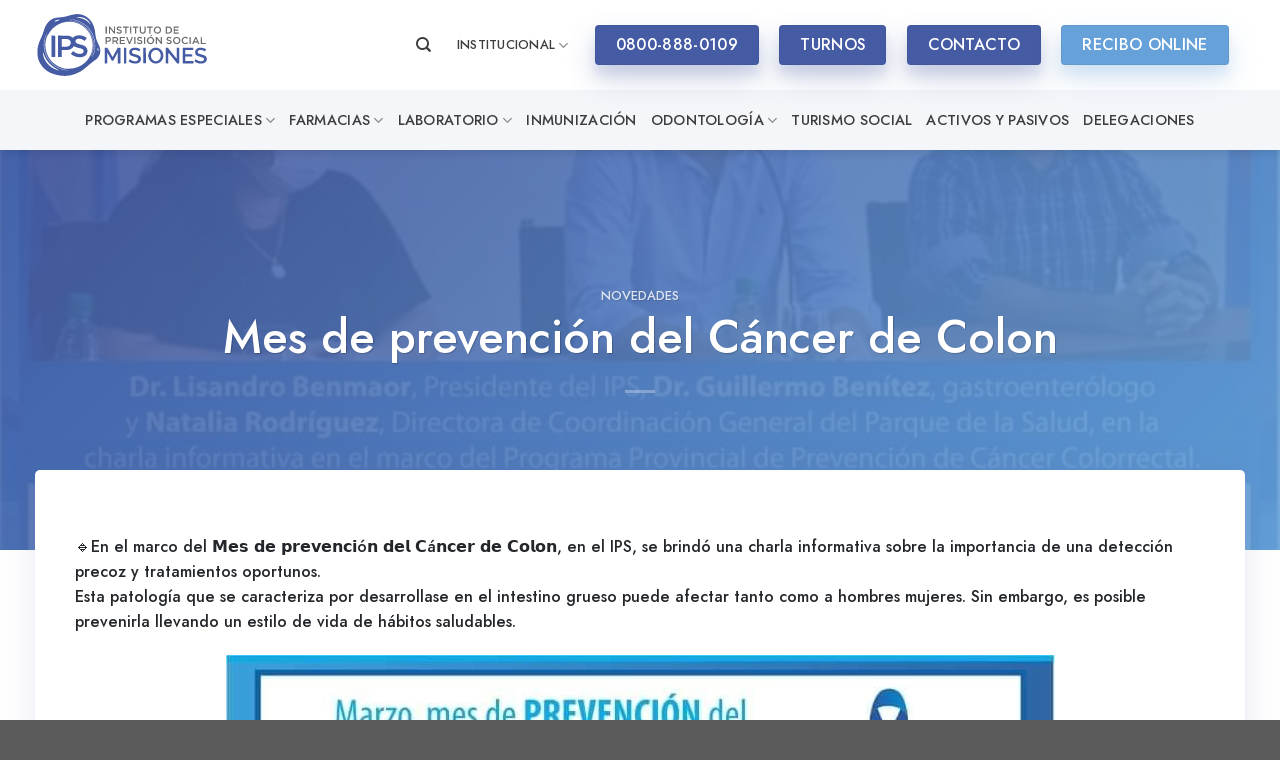

--- FILE ---
content_type: text/html; charset=UTF-8
request_url: https://ipsmisiones.com.ar/2022/03/27/mes-de-prevencion-del-cancer-de-colon/
body_size: 23475
content:
<!DOCTYPE html>
<html lang="es" prefix="og: https://ogp.me/ns#" class="loading-site no-js">
<head>
<meta charset="UTF-8" />
<link rel="profile" href="http://gmpg.org/xfn/11" />
<link rel="pingback" href="https://ipsmisiones.com.ar/xmlrpc.php" />
<script>(function(html){html.className = html.className.replace(/\bno-js\b/,'js')})(document.documentElement);</script>
<meta name="viewport" content="width=device-width, initial-scale=1" />
<!-- Optimización para motores de búsqueda de Rank Math -  https://rankmath.com/ -->
<title>Mes de prevención del Cáncer de Colon - IPS</title>
<meta name="robots" content="index, follow, max-snippet:-1, max-video-preview:-1, max-image-preview:large"/>
<link rel="canonical" href="https://ipsmisiones.com.ar/2022/03/27/mes-de-prevencion-del-cancer-de-colon/" />
<meta property="og:locale" content="es_ES" />
<meta property="og:type" content="article" />
<meta property="og:title" content="Mes de prevención del Cáncer de Colon - IPS" />
<meta property="og:description" content="🔹En el marco del 𝗠𝗲𝘀 𝗱𝗲 𝗽𝗿𝗲𝘃𝗲𝗻𝗰𝗶ó𝗻 𝗱𝗲𝗹 𝗖á𝗻𝗰𝗲𝗿 𝗱𝗲 𝗖𝗼𝗹𝗼𝗻, en el IPS, se brindó una charla informativa sobre la importancia de una detección precoz y tratamientos oportunos. Esta patología que se caracteriza por desarrollase en el intestino grueso puede afectar tanto como a hombres mujeres. Sin embargo, es posible prevenirla llevando un estilo [...]" />
<meta property="og:url" content="https://ipsmisiones.com.ar/2022/03/27/mes-de-prevencion-del-cancer-de-colon/" />
<meta property="og:site_name" content="IPS" />
<meta property="article:section" content="Novedades" />
<meta property="og:image" content="https://ipsmisiones.com.ar/wp-content/uploads/2022/03/WhatsApp-Image-2022-03-27-at-11.16.12-AM.jpeg" />
<meta property="og:image:secure_url" content="https://ipsmisiones.com.ar/wp-content/uploads/2022/03/WhatsApp-Image-2022-03-27-at-11.16.12-AM.jpeg" />
<meta property="og:image:width" content="829" />
<meta property="og:image:height" content="812" />
<meta property="og:image:alt" content="Mes de prevención del Cáncer de Colon" />
<meta property="og:image:type" content="image/jpeg" />
<meta property="article:published_time" content="2022-03-27T11:25:08-03:00" />
<meta name="twitter:card" content="summary_large_image" />
<meta name="twitter:title" content="Mes de prevención del Cáncer de Colon - IPS" />
<meta name="twitter:description" content="🔹En el marco del 𝗠𝗲𝘀 𝗱𝗲 𝗽𝗿𝗲𝘃𝗲𝗻𝗰𝗶ó𝗻 𝗱𝗲𝗹 𝗖á𝗻𝗰𝗲𝗿 𝗱𝗲 𝗖𝗼𝗹𝗼𝗻, en el IPS, se brindó una charla informativa sobre la importancia de una detección precoz y tratamientos oportunos. Esta patología que se caracteriza por desarrollase en el intestino grueso puede afectar tanto como a hombres mujeres. Sin embargo, es posible prevenirla llevando un estilo [...]" />
<meta name="twitter:image" content="https://ipsmisiones.com.ar/wp-content/uploads/2022/03/WhatsApp-Image-2022-03-27-at-11.16.12-AM.jpeg" />
<meta name="twitter:label1" content="Escrito por" />
<meta name="twitter:data1" content="prensaips" />
<meta name="twitter:label2" content="Tiempo de lectura" />
<meta name="twitter:data2" content="Menos de un minuto" />
<script type="application/ld+json" class="rank-math-schema">{"@context":"https://schema.org","@graph":[{"@type":["HealthAndBeautyBusiness","Organization"],"@id":"https://ipsmisiones.com.ar/#organization","name":"IPS - Instituto de Previsi\u00f3n Social Misiones","url":"https://ipsmisiones.com.ar","logo":{"@type":"ImageObject","@id":"https://ipsmisiones.com.ar/#logo","url":"https://ipsmisiones.com.ar/wp-content/uploads/2020/12/ips-logo-azul.svg","contentUrl":"https://ipsmisiones.com.ar/wp-content/uploads/2020/12/ips-logo-azul.svg","caption":"IPS - Instituto de Previsi\u00f3n Social Misiones","inLanguage":"es","width":"1098","height":"400"},"openingHours":["Monday,Tuesday,Wednesday,Thursday,Friday,Saturday,Sunday 09:00-17:00"],"image":{"@id":"https://ipsmisiones.com.ar/#logo"}},{"@type":"WebSite","@id":"https://ipsmisiones.com.ar/#website","url":"https://ipsmisiones.com.ar","name":"IPS - Instituto de Previsi\u00f3n Social Misiones","publisher":{"@id":"https://ipsmisiones.com.ar/#organization"},"inLanguage":"es"},{"@type":"ImageObject","@id":"https://ipsmisiones.com.ar/wp-content/uploads/2022/03/WhatsApp-Image-2022-03-27-at-11.16.12-AM.jpeg","url":"https://ipsmisiones.com.ar/wp-content/uploads/2022/03/WhatsApp-Image-2022-03-27-at-11.16.12-AM.jpeg","width":"829","height":"812","inLanguage":"es"},{"@type":"BreadcrumbList","@id":"https://ipsmisiones.com.ar/2022/03/27/mes-de-prevencion-del-cancer-de-colon/#breadcrumb","itemListElement":[{"@type":"ListItem","position":"1","item":{"@id":"https://ipsmisiones.com.ar","name":"Inicio"}},{"@type":"ListItem","position":"2","item":{"@id":"https://ipsmisiones.com.ar/2022/03/27/mes-de-prevencion-del-cancer-de-colon/","name":"Mes de prevenci\u00f3n del C\u00e1ncer de Colon"}}]},{"@type":"WebPage","@id":"https://ipsmisiones.com.ar/2022/03/27/mes-de-prevencion-del-cancer-de-colon/#webpage","url":"https://ipsmisiones.com.ar/2022/03/27/mes-de-prevencion-del-cancer-de-colon/","name":"Mes de prevenci\u00f3n del C\u00e1ncer de Colon - IPS","datePublished":"2022-03-27T11:25:08-03:00","dateModified":"2022-03-27T11:25:08-03:00","isPartOf":{"@id":"https://ipsmisiones.com.ar/#website"},"primaryImageOfPage":{"@id":"https://ipsmisiones.com.ar/wp-content/uploads/2022/03/WhatsApp-Image-2022-03-27-at-11.16.12-AM.jpeg"},"inLanguage":"es","breadcrumb":{"@id":"https://ipsmisiones.com.ar/2022/03/27/mes-de-prevencion-del-cancer-de-colon/#breadcrumb"}},{"@type":"Person","@id":"https://ipsmisiones.com.ar/author/prensaips/","name":"prensaips","url":"https://ipsmisiones.com.ar/author/prensaips/","image":{"@type":"ImageObject","@id":"https://secure.gravatar.com/avatar/ff1b2d7ba4d2b10119d49c8d9df13be9?s=96&amp;d=mm&amp;r=g","url":"https://secure.gravatar.com/avatar/ff1b2d7ba4d2b10119d49c8d9df13be9?s=96&amp;d=mm&amp;r=g","caption":"prensaips","inLanguage":"es"},"worksFor":{"@id":"https://ipsmisiones.com.ar/#organization"}},{"@type":"BlogPosting","headline":"Mes de prevenci\u00f3n del C\u00e1ncer de Colon - IPS","keywords":"Mes de prevenci\u00f3n del C\u00e1ncer de Colon","datePublished":"2022-03-27T11:25:08-03:00","dateModified":"2022-03-27T11:25:08-03:00","author":{"@id":"https://ipsmisiones.com.ar/author/prensaips/","name":"prensaips"},"publisher":{"@id":"https://ipsmisiones.com.ar/#organization"},"description":"<p>\ud83d\udd39En el marco del \ud835\udde0\ud835\uddf2\ud835\ude00 \ud835\uddf1\ud835\uddf2 \ud835\uddfd\ud835\uddff\ud835\uddf2\ud835\ude03\ud835\uddf2\ud835\uddfb\ud835\uddf0\ud835\uddf6\u00f3\ud835\uddfb \ud835\uddf1\ud835\uddf2\ud835\uddf9 \ud835\uddd6\u00e1\ud835\uddfb\ud835\uddf0\ud835\uddf2\ud835\uddff \ud835\uddf1\ud835\uddf2 \ud835\uddd6\ud835\uddfc\ud835\uddf9\ud835\uddfc\ud835\uddfb, en el IPS, se brind\u00f3 una charla informativa sobre la importancia de una detecci\u00f3n precoz y tratamientos oportunos.\nEsta patolog\u00eda que se caracteriza por desarrollase en el intestino grueso puede afectar tanto como a hombres mujeres. Sin embargo, es posible prevenirla llevando un estilo de vida de h\u00e1bitos saludables.</p> ","name":"Mes de prevenci\u00f3n del C\u00e1ncer de Colon - IPS","@id":"https://ipsmisiones.com.ar/2022/03/27/mes-de-prevencion-del-cancer-de-colon/#richSnippet","isPartOf":{"@id":"https://ipsmisiones.com.ar/2022/03/27/mes-de-prevencion-del-cancer-de-colon/#webpage"},"image":{"@id":"https://ipsmisiones.com.ar/wp-content/uploads/2022/03/WhatsApp-Image-2022-03-27-at-11.16.12-AM.jpeg"},"inLanguage":"es","mainEntityOfPage":{"@id":"https://ipsmisiones.com.ar/2022/03/27/mes-de-prevencion-del-cancer-de-colon/#webpage"}}]}</script>
<!-- /Plugin Rank Math WordPress SEO -->
<link rel='prefetch' href='https://ipsmisiones.com.ar/wp-content/themes/flatsome/assets/js/flatsome.js?ver=be4456ec53c49e21f6f3' />
<link rel='prefetch' href='https://ipsmisiones.com.ar/wp-content/themes/flatsome/assets/js/chunk.slider.js?ver=3.18.2' />
<link rel='prefetch' href='https://ipsmisiones.com.ar/wp-content/themes/flatsome/assets/js/chunk.popups.js?ver=3.18.2' />
<link rel='prefetch' href='https://ipsmisiones.com.ar/wp-content/themes/flatsome/assets/js/chunk.tooltips.js?ver=3.18.2' />
<link rel="alternate" type="application/rss+xml" title="IPS &raquo; Feed" href="https://ipsmisiones.com.ar/feed/" />
<style id='wp-block-library-inline-css' type='text/css'>
:root{--wp-admin-theme-color:#007cba;--wp-admin-theme-color--rgb:0,124,186;--wp-admin-theme-color-darker-10:#006ba1;--wp-admin-theme-color-darker-10--rgb:0,107,161;--wp-admin-theme-color-darker-20:#005a87;--wp-admin-theme-color-darker-20--rgb:0,90,135;--wp-admin-border-width-focus:2px;--wp-block-synced-color:#7a00df;--wp-block-synced-color--rgb:122,0,223;--wp-bound-block-color:var(--wp-block-synced-color)}@media (min-resolution:192dpi){:root{--wp-admin-border-width-focus:1.5px}}.wp-element-button{cursor:pointer}:root{--wp--preset--font-size--normal:16px;--wp--preset--font-size--huge:42px}:root .has-very-light-gray-background-color{background-color:#eee}:root .has-very-dark-gray-background-color{background-color:#313131}:root .has-very-light-gray-color{color:#eee}:root .has-very-dark-gray-color{color:#313131}:root .has-vivid-green-cyan-to-vivid-cyan-blue-gradient-background{background:linear-gradient(135deg,#00d084,#0693e3)}:root .has-purple-crush-gradient-background{background:linear-gradient(135deg,#34e2e4,#4721fb 50%,#ab1dfe)}:root .has-hazy-dawn-gradient-background{background:linear-gradient(135deg,#faaca8,#dad0ec)}:root .has-subdued-olive-gradient-background{background:linear-gradient(135deg,#fafae1,#67a671)}:root .has-atomic-cream-gradient-background{background:linear-gradient(135deg,#fdd79a,#004a59)}:root .has-nightshade-gradient-background{background:linear-gradient(135deg,#330968,#31cdcf)}:root .has-midnight-gradient-background{background:linear-gradient(135deg,#020381,#2874fc)}.has-regular-font-size{font-size:1em}.has-larger-font-size{font-size:2.625em}.has-normal-font-size{font-size:var(--wp--preset--font-size--normal)}.has-huge-font-size{font-size:var(--wp--preset--font-size--huge)}.has-text-align-center{text-align:center}.has-text-align-left{text-align:left}.has-text-align-right{text-align:right}#end-resizable-editor-section{display:none}.aligncenter{clear:both}.items-justified-left{justify-content:flex-start}.items-justified-center{justify-content:center}.items-justified-right{justify-content:flex-end}.items-justified-space-between{justify-content:space-between}.screen-reader-text{border:0;clip:rect(1px,1px,1px,1px);clip-path:inset(50%);height:1px;margin:-1px;overflow:hidden;padding:0;position:absolute;width:1px;word-wrap:normal!important}.screen-reader-text:focus{background-color:#ddd;clip:auto!important;clip-path:none;color:#444;display:block;font-size:1em;height:auto;left:5px;line-height:normal;padding:15px 23px 14px;text-decoration:none;top:5px;width:auto;z-index:100000}html :where(.has-border-color){border-style:solid}html :where([style*=border-top-color]){border-top-style:solid}html :where([style*=border-right-color]){border-right-style:solid}html :where([style*=border-bottom-color]){border-bottom-style:solid}html :where([style*=border-left-color]){border-left-style:solid}html :where([style*=border-width]){border-style:solid}html :where([style*=border-top-width]){border-top-style:solid}html :where([style*=border-right-width]){border-right-style:solid}html :where([style*=border-bottom-width]){border-bottom-style:solid}html :where([style*=border-left-width]){border-left-style:solid}html :where(img[class*=wp-image-]){height:auto;max-width:100%}:where(figure){margin:0 0 1em}html :where(.is-position-sticky){--wp-admin--admin-bar--position-offset:var(--wp-admin--admin-bar--height,0px)}@media screen and (max-width:600px){html :where(.is-position-sticky){--wp-admin--admin-bar--position-offset:0px}}
</style>
<!-- <link rel='stylesheet' id='contact-form-7-css' href='https://ipsmisiones.com.ar/wp-content/plugins/contact-form-7/includes/css/styles.css?ver=5.9.8.1770138310' type='text/css' media='all' /> -->
<!-- <link rel='stylesheet' id='image-map-pro-dist-css-css' href='https://ipsmisiones.com.ar/wp-content/plugins/image-map-pro-wordpress/css/image-map-pro.min.css?ver=5.6.9.1770138310' type='text/css' media='' /> -->
<!-- <link rel='stylesheet' id='tablepress-datatables-buttons-css' href='https://ipsmisiones.com.ar/wp-content/plugins/tablepress-datatables-buttons/css/buttons.dataTables.min.css?ver=1.5.1770138310' type='text/css' media='all' /> -->
<!-- <link rel='stylesheet' id='tablepress-default-css' href='https://ipsmisiones.com.ar/wp-content/plugins/tablepress/css/build/default.css?ver=3.1.3.1770138310' type='text/css' media='all' /> -->
<!-- <link rel='stylesheet' id='tablepress-responsive-tables-css' href='https://ipsmisiones.com.ar/wp-content/plugins/tablepress-responsive-tables/css/tablepress-responsive.min.css?ver=1.8.1770138310' type='text/css' media='all' /> -->
<!-- <link rel='stylesheet' id='__EPYT__style-css' href='https://ipsmisiones.com.ar/wp-content/plugins/youtube-embed-plus/styles/ytprefs.min.css?ver=14.2.1.3.1770138310' type='text/css' media='all' /> -->
<link rel="stylesheet" type="text/css" href="//ipsmisiones.com.ar/wp-content/cache/wpfc-minified/2b49ygii/3y69x.css" media="all"/>
<style id='__EPYT__style-inline-css' type='text/css'>
.epyt-gallery-thumb {
width: 33.333%;
}
</style>
<!-- <link rel='stylesheet' id='flatsome-main-css' href='https://ipsmisiones.com.ar/wp-content/themes/flatsome/assets/css/flatsome.css?ver=3.18.2.1770138310' type='text/css' media='all' /> -->
<link rel="stylesheet" type="text/css" href="//ipsmisiones.com.ar/wp-content/cache/wpfc-minified/eum5fv6f/3y69x.css" media="all"/>
<style id='flatsome-main-inline-css' type='text/css'>
@font-face {
font-family: "fl-icons";
font-display: block;
src: url(https://ipsmisiones.com.ar/wp-content/themes/flatsome/assets/css/icons/fl-icons.eot?v=3.18.2);
src:
url(https://ipsmisiones.com.ar/wp-content/themes/flatsome/assets/css/icons/fl-icons.eot#iefix?v=3.18.2) format("embedded-opentype"),
url(https://ipsmisiones.com.ar/wp-content/themes/flatsome/assets/css/icons/fl-icons.woff2?v=3.18.2) format("woff2"),
url(https://ipsmisiones.com.ar/wp-content/themes/flatsome/assets/css/icons/fl-icons.ttf?v=3.18.2) format("truetype"),
url(https://ipsmisiones.com.ar/wp-content/themes/flatsome/assets/css/icons/fl-icons.woff?v=3.18.2) format("woff"),
url(https://ipsmisiones.com.ar/wp-content/themes/flatsome/assets/css/icons/fl-icons.svg?v=3.18.2#fl-icons) format("svg");
}
</style>
<!-- <link rel='stylesheet' id='flatsome-style-css' href='https://ipsmisiones.com.ar/wp-content/themes/ips-child/style.css?ver=3.0.1770138310' type='text/css' media='all' /> -->
<link rel="stylesheet" type="text/css" href="//ipsmisiones.com.ar/wp-content/cache/wpfc-minified/1enz0cks/3y69x.css" media="all"/>
<script src='//ipsmisiones.com.ar/wp-content/cache/wpfc-minified/llxnte/3y69x.js' type="text/javascript"></script>
<!-- <script type="text/javascript" src="https://ipsmisiones.com.ar/wp-includes/js/jquery/jquery.min.js?ver=3.7.1.1770138310" id="jquery-core-js"></script> -->
<!-- <script type="text/javascript" src="https://ipsmisiones.com.ar/wp-includes/js/jquery/jquery-migrate.min.js?ver=3.4.1.1770138310" id="jquery-migrate-js"></script> -->
<script type="text/javascript" id="__ytprefs__-js-extra">
/* <![CDATA[ */
var _EPYT_ = {"ajaxurl":"https:\/\/ipsmisiones.com.ar\/wp-admin\/admin-ajax.php","security":"922ff8050f","gallery_scrolloffset":"20","eppathtoscripts":"https:\/\/ipsmisiones.com.ar\/wp-content\/plugins\/youtube-embed-plus\/scripts\/","eppath":"https:\/\/ipsmisiones.com.ar\/wp-content\/plugins\/youtube-embed-plus\/","epresponsiveselector":"[\"iframe.__youtube_prefs__\",\"iframe[src*='youtube.com']\",\"iframe[src*='youtube-nocookie.com']\",\"iframe[data-ep-src*='youtube.com']\",\"iframe[data-ep-src*='youtube-nocookie.com']\",\"iframe[data-ep-gallerysrc*='youtube.com']\"]","epdovol":"1","version":"14.2.1.3","evselector":"iframe.__youtube_prefs__[src], iframe[src*=\"youtube.com\/embed\/\"], iframe[src*=\"youtube-nocookie.com\/embed\/\"]","ajax_compat":"","maxres_facade":"eager","ytapi_load":"light","pause_others":"","stopMobileBuffer":"1","facade_mode":"","not_live_on_channel":"","vi_active":"","vi_js_posttypes":[]};
/* ]]> */
</script>
<script src='//ipsmisiones.com.ar/wp-content/cache/wpfc-minified/8tprqpnl/3y69x.js' type="text/javascript"></script>
<!-- <script type="text/javascript" src="https://ipsmisiones.com.ar/wp-content/plugins/youtube-embed-plus/scripts/ytprefs.min.js?ver=14.2.1.3.1770138310" id="__ytprefs__-js"></script> -->
<link rel="https://api.w.org/" href="https://ipsmisiones.com.ar/wp-json/" /><link rel="alternate" title="JSON" type="application/json" href="https://ipsmisiones.com.ar/wp-json/wp/v2/posts/147198" /><link rel="EditURI" type="application/rsd+xml" title="RSD" href="https://ipsmisiones.com.ar/xmlrpc.php?rsd" />
<meta name="generator" content="WordPress 6.6.4" />
<link rel='shortlink' href='https://ipsmisiones.com.ar/?p=147198' />
<link rel="alternate" title="oEmbed (JSON)" type="application/json+oembed" href="https://ipsmisiones.com.ar/wp-json/oembed/1.0/embed?url=https%3A%2F%2Fipsmisiones.com.ar%2F2022%2F03%2F27%2Fmes-de-prevencion-del-cancer-de-colon%2F" />
<link rel="alternate" title="oEmbed (XML)" type="text/xml+oembed" href="https://ipsmisiones.com.ar/wp-json/oembed/1.0/embed?url=https%3A%2F%2Fipsmisiones.com.ar%2F2022%2F03%2F27%2Fmes-de-prevencion-del-cancer-de-colon%2F&#038;format=xml" />
<script>
document.documentElement.className = document.documentElement.className.replace( 'no-js', 'js' );
</script>
<style>
.no-js img.lazyload { display: none; }
figure.wp-block-image img.lazyloading { min-width: 150px; }
.lazyload, .lazyloading { opacity: 0; }
.lazyloaded {
opacity: 1;
transition: opacity 400ms;
transition-delay: 0ms;
}
</style>
<style>.bg{opacity: 0; transition: opacity 1s; -webkit-transition: opacity 1s;} .bg-loaded{opacity: 1;}</style><!-- Global site tag (gtag.js) - Google Analytics -->
<script async src="https://www.googletagmanager.com/gtag/js?id=G-M55P3NV5RY"></script>
<script>
window.dataLayer = window.dataLayer || [];
function gtag(){dataLayer.push(arguments);}
gtag('js', new Date());
gtag('config', 'G-M55P3NV5RY');
</script><link rel="icon" href="https://ipsmisiones.com.ar/wp-content/uploads/2021/02/favicon-150x150.png" sizes="32x32" />
<link rel="icon" href="https://ipsmisiones.com.ar/wp-content/uploads/2021/02/favicon.png" sizes="192x192" />
<link rel="apple-touch-icon" href="https://ipsmisiones.com.ar/wp-content/uploads/2021/02/favicon.png" />
<meta name="msapplication-TileImage" content="https://ipsmisiones.com.ar/wp-content/uploads/2021/02/favicon.png" />
<style id="custom-css" type="text/css">:root {--primary-color: #455ba4;--fs-color-primary: #455ba4;--fs-color-secondary: #66a1d9;--fs-color-success: #7a9c59;--fs-color-alert: #b20000;--fs-experimental-link-color: #455ba4;--fs-experimental-link-color-hover: #23262a;}.tooltipster-base {--tooltip-color: #fff;--tooltip-bg-color: #000;}.off-canvas-right .mfp-content, .off-canvas-left .mfp-content {--drawer-width: 300px;}.container-width, .full-width .ubermenu-nav, .container, .row{max-width: 1240px}.row.row-collapse{max-width: 1210px}.row.row-small{max-width: 1232.5px}.row.row-large{max-width: 1270px}.header-main{height: 90px}#logo img{max-height: 90px}#logo{width:200px;}#logo img{padding:13px 0;}.stuck #logo img{padding:5px 0;}.header-bottom{min-height: 55px}.header-top{min-height: 50px}.transparent .header-main{height: 30px}.transparent #logo img{max-height: 30px}.has-transparent + .page-title:first-of-type,.has-transparent + #main > .page-title,.has-transparent + #main > div > .page-title,.has-transparent + #main .page-header-wrapper:first-of-type .page-title{padding-top: 80px;}.header.show-on-scroll,.stuck .header-main{height:70px!important}.stuck #logo img{max-height: 70px!important}.header-bg-color {background-color: #ffffff}.header-bottom {background-color: #f5f6fa}.header-main .nav > li > a{line-height: 70px }.header-bottom-nav > li > a{line-height: 40px }@media (max-width: 549px) {.header-main{height: 70px}#logo img{max-height: 70px}}.main-menu-overlay{background-color: #121212}.nav-dropdown{border-radius:5px}.nav-dropdown{font-size:100%}.header-top{background-color:#191919!important;}body{color: #23262a}h1,h2,h3,h4,h5,h6,.heading-font{color: #23262a;}body{font-size: 100%;}@media screen and (max-width: 549px){body{font-size: 100%;}}body{font-family: Jost, sans-serif;}body {font-weight: 400;font-style: normal;}.nav > li > a {font-family: Jost, sans-serif;}.mobile-sidebar-levels-2 .nav > li > ul > li > a {font-family: Jost, sans-serif;}.nav > li > a,.mobile-sidebar-levels-2 .nav > li > ul > li > a {font-weight: 500;font-style: normal;}h1,h2,h3,h4,h5,h6,.heading-font, .off-canvas-center .nav-sidebar.nav-vertical > li > a{font-family: Jost, sans-serif;}h1,h2,h3,h4,h5,h6,.heading-font,.banner h1,.banner h2 {font-weight: 500;font-style: normal;}.alt-font{font-family: "Dancing Script", sans-serif;}.alt-font {font-weight: 400!important;font-style: normal!important;}.nav > li > a, .links > li > a{text-transform: none;}.section-title span{text-transform: none;}h3.widget-title,span.widget-title{text-transform: none;}.header:not(.transparent) .header-nav-main.nav > li > a {color: #3d3d3d;}.header:not(.transparent) .header-nav-main.nav > li > a:hover,.header:not(.transparent) .header-nav-main.nav > li.active > a,.header:not(.transparent) .header-nav-main.nav > li.current > a,.header:not(.transparent) .header-nav-main.nav > li > a.active,.header:not(.transparent) .header-nav-main.nav > li > a.current{color: #455ba4;}.header-nav-main.nav-line-bottom > li > a:before,.header-nav-main.nav-line-grow > li > a:before,.header-nav-main.nav-line > li > a:before,.header-nav-main.nav-box > li > a:hover,.header-nav-main.nav-box > li.active > a,.header-nav-main.nav-pills > li > a:hover,.header-nav-main.nav-pills > li.active > a{color:#FFF!important;background-color: #455ba4;}.header:not(.transparent) .header-bottom-nav.nav > li > a{color: #3d3d3d;}.header:not(.transparent) .header-bottom-nav.nav > li > a:hover,.header:not(.transparent) .header-bottom-nav.nav > li.active > a,.header:not(.transparent) .header-bottom-nav.nav > li.current > a,.header:not(.transparent) .header-bottom-nav.nav > li > a.active,.header:not(.transparent) .header-bottom-nav.nav > li > a.current{color: #455ba4;}.header-bottom-nav.nav-line-bottom > li > a:before,.header-bottom-nav.nav-line-grow > li > a:before,.header-bottom-nav.nav-line > li > a:before,.header-bottom-nav.nav-box > li > a:hover,.header-bottom-nav.nav-box > li.active > a,.header-bottom-nav.nav-pills > li > a:hover,.header-bottom-nav.nav-pills > li.active > a{color:#FFF!important;background-color: #455ba4;}input[type='submit'], input[type="button"], button:not(.icon), .button:not(.icon){border-radius: 4px!important}.nav-vertical-fly-out > li + li {border-top-width: 1px; border-top-style: solid;}/* Custom CSS */html {scroll-behavior: smooth;}html, body {overflow-x: hidden;}/* radio */.radius img {border-radius: 5px;}/* lista */ul li.bullet-checkmark, ul li.bullet-arrow, ul li.bullet-star {border-bottom: none;}ul li.bullet-checkmark:before, ul li.bullet-arrow:before, ul li.bullet-star:before {color: #66a1d9;}.light ul li.bullet-checkmark:before, .light ul li.bullet-arrow:before, .light ul li.bullet-star:before {color: #fff;}.nav-dropdown-default .nav-column li>a, .nav-dropdown.nav-dropdown-default>li>a {border-bottom: none;}/* menu */.header-bottom-nav > li > a {font-size: 0.9em;text-transform: uppercase !important;}.nav > li > a {font-weight: 400;text-transform: uppercase !important;}.stuck .header-main .nav > li > a {line-height: 50px;}/* sombra */.row-box-shadow-3 .col-inner, .row-box-shadow-3-hover .col-inner:hover, .box-shadow-3, .box-shadow-3-hover:hover {-webkit-box-shadow: 1px 1px 33px 0px rgba(83, 95, 159, 0.15);-moz-box-shadow: 1px 1px 33px 0px rgba(83, 95, 159, 0.15);box-shadow: 1px 1px 33px 0px rgba(83, 95, 159, 0.15);}.sombra {-webkit-box-shadow: 1px 1px 33px 0px rgba(83, 95, 159, 0.15);-moz-box-shadow: 1px 1px 33px 0px rgba(83, 95, 159, 0.15);box-shadow: 1px 1px 33px 0px rgba(83, 95, 159, 0.15);}/* home novedades */.post-item .col-inner {-webkit-box-shadow: 1px 1px 33px 0px rgba(83, 95, 159, 0.15);-moz-box-shadow: 1px 1px 33px 0px rgba(83, 95, 159, 0.15);box-shadow: 1px 1px 33px 0px rgba(83, 95, 159, 0.15);border-radius: 5px;}.post-item {padding: 30px;}.post-item .box-image {border-radius: 5px;}/* overlay .overlay {background: rgb(69,91,164);background: linear-gradient(0deg, rgba(69,91,164,1) 0%, rgba(0,212,255,0) 100%);border-bottom-left-radius: 15px;border-bottom-right-radius: 15px;}*//* titulos */h1 {font-weight: 100;font-size: 2.5em;}b, strong {font-weight: bold;}/* banner */.radius, .radius .bg, .radius .overlay{border-radius: 5px;}/* no padding */.nopaddingbottom {padding-bottom: 0;}/* encabezado */.stuck .gobierno-logo {max-height: 65px!important;width: auto;}/*.nav-left {-ms-flex-pack: center;justify-content: center;}*/.stuck .nav-left {-ms-flex-pack: left;justify-content: left;}/*.header-bottom {background-image: linear-gradient(to right, #66a1d9, #455ba4);}*//* slider */.slider-style-shadow .flickity-slider>*:not(.is-selected) {-ms-transform: scale(0.95);transform: scale(0.95);}.home-slider {padding-top: 0px !important;}.slider .img-inner {border-radius: 5px;}.flickity-page-dots .dot {border: none;background-color: #6d6e70;opacity: 1;}.flickity-page-dots .dot.is-selected {background-color: #455ba4;}.flickity-page-dots {bottom: 0;}/* grid */.banner-grid-wrapper .col-inner, .banner-grid-wrapper .banner, .banner-grid-wrapper .bg.bg-loaded {border-radius: 5px;}/* gradiente *//*.button.primary {background-image: linear-gradient(to right, #66a1d9, #455ba4);border: none;}*/.gradiente .col-inner {background: linear-gradient(45deg, rgba(102,161,217,1) 0%, rgba(69,91,164,1) 100%);}/* botones */.dark .button.is-underline:hover, .dark .button.is-link:hover {color: #455ba4;opacity: 1;}/* blog */.blog .box-text {padding: 15px;}.blog .large-10, .single-post .large-10 {max-width: 100%;-ms-flex-preferred-size: 100%;flex-basis: 100%;}.entry-image img {border-radius: 5px;height: 500px;object-fit: cover;}/* pie */.absolute-footer {display: none;}/* bg contain */.bg-contain .section-bg {background-size: contain !important;}/* botones */.header-button-2 a {width: 162.75px;}/* acordiones */.accordion-item {-webkit-box-shadow: 1px 1px 33px 0px rgba(83, 95, 159, 0.15);-moz-box-shadow: 1px 1px 33px 0px rgba(83, 95, 159, 0.15);box-shadow: 1px 1px 33px 0px rgba(83, 95, 159, 0.15);margin-bottom: 30px;border-radius: 5px;background: #fff;}.accordion-title.active {background-color: transparent;border: none;font-weight: normal;}.accordion .icon-angle-down:before {content: "+";font-weight: bold;color: #455ba4;}.accordion-title span {color: #455ba4;text-transform: uppercase;}.accordion .toggle {right: 0;left: auto;opacity: 1;}.accordion-title {border-top: none;}.nopaddingbottom {padding-bottom: 0 !important;}.zindex {z-index: -1;}.count-up:before {content: "+";}/* tabs */.tab {font-size: 1.6em;}/* farmacias */.farmacias-bg {background: url(https://ips.coroleu.com/wp-content/uploads/2021/01/coberturas.png) no-repeat;background-position: bottom right;background-size: 26%;margin-bottom: -2px;}.urgencias-bg .col-inner {box-shadow: inset 0 0 0 2000px rgba(69, 91, 164, 0.9);background-image: url(https://ips.coroleu.com/wp-content/uploads/2020/11/FONDO-LABORATORIO-2.jpg);}.creditos-bg .col-inner {box-shadow: inset 0 0 0 2000px rgba(69, 91, 164, 0.9);background-image: url(https://ips.coroleu.com/wp-content/uploads/2021/02/credito.jpeg);}.button {font-weight: 400;}.button.is-underline:before {opacity: 1;left: 0;}.open-video {border-color: #455ba4 !important;background-color: #455ba4 !important;}/* iconos */.icon-box-img .icon:after {content: "";position: absolute;border-radius: 50%;text-align: center;background-color: #66a1d9;opacity: 0.5;width: 60px;height: 60px;left: -20px;z-index: 1;top: -10px;}.icon-box-img svg {position: relative;z-index: 2;}/* overlay */.overlay, .section-bg-overlay {background: linear-gradient(135deg, rgba(69,91,164,0.9) 0%, rgba(102,161,217,0.9) 100%) !important;background-color: transparent !important;}.banner .overlay {background: linear-gradient(135deg, rgba(69,91,164,0.9) 0%, rgba(102,161,217,0.9) 100%) !important;background-color: transparent !important;}/* sombra boton */.primary.box-shadow-4 {-webkit-box-shadow: 0 14px 28px rgba(69,91,164,0.25), 0 10px 10px rgba(69,91,164,0.1);box-shadow: 0 14px 28px rgba(69,91,164,0.25), 0 10px 10px rgba(69,91,164,0.1);}.secondary.box-shadow-4 {-webkit-box-shadow: 0 14px 28px rgba(102,161,217,0.25), 0 10px 10px rgba(102,161,217,0.1);box-shadow: 0 14px 28px rgba(102,161,217,0.25), 0 10px 10px rgba(102,161,217,0.1);}.button span {text-align: left;}.nav-line-bottom .tab {margin: 0 20px !important;}.nav-line-bottom>li>a:before, .nav-line-grow>li>a:before, .nav-line>li>a:before {height: 2px;}.accordion button i, .accordion .button i {top: -4px;}.sub-menu .row {margin: 0 auto !important;}.iconos-movil svg {width: 15px;}.header-search .nav-dropdown {width: 500px;}.search-field {border-top-left-radius: 5px !important;border-bottom-left-radius: 5px !important;box-shadow: none !important;}.ux-search-submit {border-top-right-radius: 5px !important;border-bottom-right-radius: 5px !important;}.autocomplete-suggestion img {border-radius: 5px;}.tab-panels .panel.active {-webkit-transition: opacity ease-out 0.2s 0.1s;-moz-transition: opacity ease-out 0.2s 0.1s;-o-transition: opacity ease-out 0.2s 0.1s;-ms-transition: opacity ease-out 0.2s 0.1s;transition: opacity ease-out 0.2s 0.1s;}.nav-sidebar.nav-vertical>li+li {border-top: none;}.banner h2, .banner h3, .banner h1 {line-height: 1.2;}.home-programas-especiales .flickity-viewport {border-radius: 5px;-webkit-box-shadow: 1px 1px 33px 0px rgb(83 95 159 / 15%);-moz-box-shadow: 1px 1px 33px 0px rgba(83, 95, 159, 0.15);box-shadow: 1px 1px 33px 0px rgb(83 95 159 / 15%);}.home-programas-especiales .flickity-page-dots {bottom: -30px;}.title-overlay {background-color: rgba(0,0,0,0.25);background: linear-gradient( 135deg , rgba(69,91,164,0.9) 0%, rgba(102,161,217,0.9) 100%) !important;}p span {font-size: 1em !important;}.title-bg {background-position: center center;}.page-title-inner {min-height: 400px !important;}.article-inner {padding: 40px;-webkit-box-shadow: 1px 1px 33px 0px rgb(83 95 159 / 15%);-moz-box-shadow: 1px 1px 33px 0px rgba(83, 95, 159, 0.15);box-shadow: 1px 1px 33px 0px rgb(83 95 159 / 15%);border-radius: 5px;margin-top: -110px;background: #fff;}.article-inner img {padding-bottom: 20px;}.home-novedades .post-title {overflow: hidden;text-overflow: ellipsis;display: -webkit-box;-webkit-line-clamp: 2;-webkit-box-orient: vertical;}.home-novedades .box-blog-post {border-radius: 5px;background-color: transparent !important;}.nav-vertical li:first-child {margin-left: auto !important;}.nav-vertical .tab {padding: 0 5px;}.uppercase, h6, th, span.widget-title {letter-spacing: 0;}.banner h2, .banner h3, .banner h1 {font-weight: 500;}.home-novedades .box-text {width: 100%;opacity: 1;min-height: 100px;}.home-novedades .flickity-page-dots {bottom: -30px;}.blog-post-inner .is-divider {display: none;}.blog-archive .row.align-center {padding: 40px;-webkit-box-shadow: 1px 1px 33px 0px rgb(83 95 159 / 15%);-moz-box-shadow: 1px 1px 33px 0px rgba(83, 95, 159, 0.15);box-shadow: 1px 1px 33px 0px rgb(83 95 159 / 15%);border-radius: 5px;margin-top: -110px;background: #fff;}.html_top_right_text a {font-size: 1.2em !important;color: #fff !important;padding: 5px 20px !important;}.gallery-item img {object-fit: cover;height: 250px;}input[type='email'], input[type='date'], input[type='search'], input[type='number'], input[type='text'], input[type='tel'], input[type='url'], input[type='password'], textarea, select, .select-resize-ghost, .select2-container .select2-choice, .select2-container .select2-selection {box-shadow: none !important;}.whatsapp .icon-box-img .icon:after {display:none;}.whatsapp .icon-box-text {padding-left: 20px;}.accordion-title {padding-left: 0.6em;}/* Custom CSS Tablet */@media (max-width: 849px){.iconos-movil .icon:after {display: none;}.iconos-movil .icon-box-img {margin-bottom: 0;}.iconos-movil .col-inner {min-width: 33.5px;}}/* Custom CSS Mobile */@media (max-width: 549px){.header-inner {padding-left: 15px;padding-right: 15px;}.farmacias-bg {background-size: 50%;}.iconos-movil .icon:after {display: none;}.iconos-movil .icon-box-img {margin-bottom: 0;}.iconos-movil .col-inner {min-width: 33.5px;}.home-programas-especiales .hover-slide {opacity: 1;}.banner h2 {font-size: 2em;}.blog-archive .row.align-center {padding: 0px;margin-top: 0px;}.article-inner {padding: 15px;}.izq .col-inner {text-align: left;}.izq .is-divider {margin-left: 0;margin-right: auto;}.zindexdown {z-index: 0;}}.label-new.menu-item > a:after{content:"Nuevo";}.label-hot.menu-item > a:after{content:"Caliente";}.label-sale.menu-item > a:after{content:"Oferta";}.label-popular.menu-item > a:after{content:"Populares";}</style><style id="kirki-inline-styles">/* cyrillic */
@font-face {
font-family: 'Jost';
font-style: normal;
font-weight: 400;
font-display: swap;
src: url(https://ipsmisiones.com.ar/wp-content/fonts/jost/font) format('woff');
unicode-range: U+0301, U+0400-045F, U+0490-0491, U+04B0-04B1, U+2116;
}
/* latin-ext */
@font-face {
font-family: 'Jost';
font-style: normal;
font-weight: 400;
font-display: swap;
src: url(https://ipsmisiones.com.ar/wp-content/fonts/jost/font) format('woff');
unicode-range: U+0100-02BA, U+02BD-02C5, U+02C7-02CC, U+02CE-02D7, U+02DD-02FF, U+0304, U+0308, U+0329, U+1D00-1DBF, U+1E00-1E9F, U+1EF2-1EFF, U+2020, U+20A0-20AB, U+20AD-20C0, U+2113, U+2C60-2C7F, U+A720-A7FF;
}
/* latin */
@font-face {
font-family: 'Jost';
font-style: normal;
font-weight: 400;
font-display: swap;
src: url(https://ipsmisiones.com.ar/wp-content/fonts/jost/font) format('woff');
unicode-range: U+0000-00FF, U+0131, U+0152-0153, U+02BB-02BC, U+02C6, U+02DA, U+02DC, U+0304, U+0308, U+0329, U+2000-206F, U+20AC, U+2122, U+2191, U+2193, U+2212, U+2215, U+FEFF, U+FFFD;
}
/* cyrillic */
@font-face {
font-family: 'Jost';
font-style: normal;
font-weight: 500;
font-display: swap;
src: url(https://ipsmisiones.com.ar/wp-content/fonts/jost/font) format('woff');
unicode-range: U+0301, U+0400-045F, U+0490-0491, U+04B0-04B1, U+2116;
}
/* latin-ext */
@font-face {
font-family: 'Jost';
font-style: normal;
font-weight: 500;
font-display: swap;
src: url(https://ipsmisiones.com.ar/wp-content/fonts/jost/font) format('woff');
unicode-range: U+0100-02BA, U+02BD-02C5, U+02C7-02CC, U+02CE-02D7, U+02DD-02FF, U+0304, U+0308, U+0329, U+1D00-1DBF, U+1E00-1E9F, U+1EF2-1EFF, U+2020, U+20A0-20AB, U+20AD-20C0, U+2113, U+2C60-2C7F, U+A720-A7FF;
}
/* latin */
@font-face {
font-family: 'Jost';
font-style: normal;
font-weight: 500;
font-display: swap;
src: url(https://ipsmisiones.com.ar/wp-content/fonts/jost/font) format('woff');
unicode-range: U+0000-00FF, U+0131, U+0152-0153, U+02BB-02BC, U+02C6, U+02DA, U+02DC, U+0304, U+0308, U+0329, U+2000-206F, U+20AC, U+2122, U+2191, U+2193, U+2212, U+2215, U+FEFF, U+FFFD;
}/* vietnamese */
@font-face {
font-family: 'Dancing Script';
font-style: normal;
font-weight: 400;
font-display: swap;
src: url(https://ipsmisiones.com.ar/wp-content/fonts/dancing-script/font) format('woff');
unicode-range: U+0102-0103, U+0110-0111, U+0128-0129, U+0168-0169, U+01A0-01A1, U+01AF-01B0, U+0300-0301, U+0303-0304, U+0308-0309, U+0323, U+0329, U+1EA0-1EF9, U+20AB;
}
/* latin-ext */
@font-face {
font-family: 'Dancing Script';
font-style: normal;
font-weight: 400;
font-display: swap;
src: url(https://ipsmisiones.com.ar/wp-content/fonts/dancing-script/font) format('woff');
unicode-range: U+0100-02BA, U+02BD-02C5, U+02C7-02CC, U+02CE-02D7, U+02DD-02FF, U+0304, U+0308, U+0329, U+1D00-1DBF, U+1E00-1E9F, U+1EF2-1EFF, U+2020, U+20A0-20AB, U+20AD-20C0, U+2113, U+2C60-2C7F, U+A720-A7FF;
}
/* latin */
@font-face {
font-family: 'Dancing Script';
font-style: normal;
font-weight: 400;
font-display: swap;
src: url(https://ipsmisiones.com.ar/wp-content/fonts/dancing-script/font) format('woff');
unicode-range: U+0000-00FF, U+0131, U+0152-0153, U+02BB-02BC, U+02C6, U+02DA, U+02DC, U+0304, U+0308, U+0329, U+2000-206F, U+20AC, U+2122, U+2191, U+2193, U+2212, U+2215, U+FEFF, U+FFFD;
}</style></head>
<body class="post-template-default single single-post postid-147198 single-format-standard header-shadow lightbox nav-dropdown-has-shadow mobile-submenu-slide mobile-submenu-slide-levels-1">
<a class="skip-link screen-reader-text" href="#main">Saltar al contenido</a>
<div id="wrapper">
<header id="header" class="header has-sticky sticky-jump">
<div class="header-wrapper">
<div id="masthead" class="header-main ">
<div class="header-inner flex-row container logo-left medium-logo-left" role="navigation">
<!-- Logo -->
<div id="logo" class="flex-col logo">
<!-- Header logo -->
<a href="https://ipsmisiones.com.ar/" title="IPS - Instituto de Previsión Social Misiones" rel="home">
<img width="1098" height="400"   alt="IPS" data-src="https://ipsmisiones.com.ar/wp-content/uploads/2020/12/ips-logo-azul.svg" class="header_logo header-logo lazyload" src="[data-uri]" /><noscript><img width="1098" height="400" src="https://ipsmisiones.com.ar/wp-content/uploads/2020/12/ips-logo-azul.svg" class="header_logo header-logo" alt="IPS"/></noscript><img  width="1098" height="400"   alt="IPS" data-src="https://ipsmisiones.com.ar/wp-content/uploads/2020/12/ips-logo-azul.svg" class="header-logo-dark lazyload" src="[data-uri]" /><noscript><img  width="1098" height="400" src="https://ipsmisiones.com.ar/wp-content/uploads/2020/12/ips-logo-azul.svg" class="header-logo-dark" alt="IPS"/></noscript></a>
</div>
<!-- Mobile Left Elements -->
<div class="flex-col show-for-medium flex-left">
<ul class="mobile-nav nav nav-left ">
</ul>
</div>
<!-- Left Elements -->
<div class="flex-col hide-for-medium flex-left
flex-grow">
<ul class="header-nav header-nav-main nav nav-left  nav-line-bottom nav-spacing-xlarge nav-uppercase" >
</ul>
</div>
<!-- Right Elements -->
<div class="flex-col hide-for-medium flex-right">
<ul class="header-nav header-nav-main nav nav-right  nav-line-bottom nav-spacing-xlarge nav-uppercase">
<li class="header-search header-search-dropdown has-icon has-dropdown menu-item-has-children">
<a href="#" aria-label="Search" class="is-small"><i class="icon-search" ></i></a>
<ul class="nav-dropdown nav-dropdown-default dropdown-uppercase">
<li class="header-search-form search-form html relative has-icon">
<div class="header-search-form-wrapper">
<div class="searchform-wrapper ux-search-box relative is-normal"><form method="get" class="searchform" action="https://ipsmisiones.com.ar/" role="search">
<div class="flex-row relative">
<div class="flex-col flex-grow">
<input type="search" class="search-field mb-0" name="s" value="" id="s" placeholder="Buscar..." />
</div>
<div class="flex-col">
<button type="submit" class="ux-search-submit submit-button secondary button icon mb-0" aria-label="Enviar">
<i class="icon-search" ></i>				</button>
</div>
</div>
<div class="live-search-results text-left z-top"></div>
</form>
</div>	</div>
</li>
</ul>
</li>
<li id="menu-item-12516" class="menu-item menu-item-type-custom menu-item-object-custom menu-item-12516 menu-item-design-full-width menu-item-has-block has-dropdown"><a href="#" class="nav-top-link" aria-expanded="false" aria-haspopup="menu">INSTITUCIONAL<i class="icon-angle-down" ></i></a><div class="sub-menu nav-dropdown">	<section class="section dark" id="section_754296329">
<div class="bg section-bg fill bg-fill  bg-loaded" >
<div class="section-bg-overlay absolute fill"></div>
</div>
<div class="section-content relative">
<div class="row align-center"  id="row-608460186">
<div id="col-1264438395" class="col medium-3 small-6 large-3"  >
<div class="col-inner"  >
<h4><a href="https://ipsmisiones.com.ar/institucional/">IPS MISIONES</a></h4>
<div class="ux-menu stack stack-col justify-start">
<div class="ux-menu-link flex menu-item">
<a class="ux-menu-link__link flex" href="https://ipsmisiones.com.ar/institucional/" >
<span class="ux-menu-link__text">
Autoridades			</span>
</a>
</div>
<div class="ux-menu-link flex menu-item">
<a class="ux-menu-link__link flex" href="https://ipsmisiones.com.ar/institucional/" >
<span class="ux-menu-link__text">
Historia			</span>
</a>
</div>
<div class="ux-menu-link flex menu-item">
<a class="ux-menu-link__link flex" href="https://ipsmisiones.com.ar/institucional/" >
<span class="ux-menu-link__text">
Delegaciones			</span>
</a>
</div>
<div class="ux-menu-link flex menu-item">
<a class="ux-menu-link__link flex" href="https://ipsmisiones.com.ar/capacitaciones-2/" >
<span class="ux-menu-link__text">
Instructivos para Delegaciones			</span>
</a>
</div>
</div>
</div>
</div>
<div id="col-72652461" class="col medium-3 small-6 large-3"  >
<div class="col-inner"  >
<h4><a href="https://ipsmisiones.com.ar/afiliaciones/">AFILIACIONES</a></h4>
<div class="ux-menu stack stack-col justify-start">
<div class="ux-menu-link flex menu-item">
<a class="ux-menu-link__link flex" href="https://ipsmisiones.com.ar/afiliaciones#afiliados-titulares" >
<span class="ux-menu-link__text">
Titulares y familiares directos			</span>
</a>
</div>
<div class="ux-menu-link flex menu-item">
<a class="ux-menu-link__link flex" href="https://ipsmisiones.com.ar/afiliaciones#afiliados-adherentes" >
<span class="ux-menu-link__text">
Adherentes			</span>
</a>
</div>
</div>
</div>
</div>
<div id="col-1349119251" class="col medium-3 small-6 large-3"  >
<div class="col-inner"  >
<h4><a href="https://ipsmisiones.com.ar/obra-social/">OBRA SOCIAL</a></h4>
<div class="ux-menu stack stack-col justify-start">
<div class="ux-menu-link flex menu-item">
<a class="ux-menu-link__link flex" href="https://ipsmisiones.com.ar/obra-social/" >
<span class="ux-menu-link__text">
Prestaciones Médico-Asistenciales			</span>
</a>
</div>
<div class="ux-menu-link flex menu-item">
<a class="ux-menu-link__link flex" href="https://ipsmisiones.com.ar/obra-social/" >
<span class="ux-menu-link__text">
Modelo Prestacional			</span>
</a>
</div>
<div class="ux-menu-link flex menu-item">
<a class="ux-menu-link__link flex" href="https://ipsmisiones.com.ar/obra-social/" >
<span class="ux-menu-link__text">
Prestaciones, Coberturas y Servicios			</span>
</a>
</div>
<div class="ux-menu-link flex menu-item">
<a class="ux-menu-link__link flex" href="https://ipsmisiones.com.ar/obra-social/" >
<span class="ux-menu-link__text">
Convenios con otras Provincias			</span>
</a>
</div>
<div class="ux-menu-link flex menu-item">
<a class="ux-menu-link__link flex" href="https://ipsmisiones.com.ar/obra-social/" >
<span class="ux-menu-link__text">
Derivaciones			</span>
</a>
</div>
<div class="ux-menu-link flex menu-item">
<a class="ux-menu-link__link flex" href="https://ipsmisiones.com.ar/obra-social/salud-mental/" >
<span class="ux-menu-link__text">
Departamento de Salud Mental			</span>
</a>
</div>
<div class="ux-menu-link flex menu-item">
<a class="ux-menu-link__link flex" href="https://ipsmisiones.com.ar/discapacidad/" >
<span class="ux-menu-link__text">
Discapacidad			</span>
</a>
</div>
<div class="ux-menu-link flex menu-item">
<a class="ux-menu-link__link flex" href="https://ipsmisiones.com.ar/obra-social/" >
<span class="ux-menu-link__text">
Servicios Fúnebres			</span>
</a>
</div>
<div class="ux-menu-link flex menu-item">
<a class="ux-menu-link__link flex" href="https://ipsmisiones.com.ar/jardin-materno/" >
<span class="ux-menu-link__text">
Jardin Materno			</span>
</a>
</div>
</div>
</div>
</div>
<div id="col-30922449" class="col medium-3 small-6 large-3"  >
<div class="col-inner"  >
<h4><a href="https://ipsmisiones.com.ar/previsional/">PREVISIONAL</a></h4>
<div class="ux-menu stack stack-col justify-start">
<div class="ux-menu-link flex menu-item">
<a class="ux-menu-link__link flex" href="https://ipsmisiones.com.ar/previsional/" >
<span class="ux-menu-link__text">
¿Cómo tramito mi Jubilación/Pensión?			</span>
</a>
</div>
<div class="ux-menu-link flex menu-item">
<a class="ux-menu-link__link flex" href="https://ipsmisiones.com.ar/previsional/" >
<span class="ux-menu-link__text">
Formularios y certificaciones			</span>
</a>
</div>
<div class="ux-menu-link flex menu-item">
<a class="ux-menu-link__link flex" href="https://ipsmisiones.com.ar/previsional/" >
<span class="ux-menu-link__text">
Leyes y normativas			</span>
</a>
</div>
<div class="ux-menu-link flex menu-item">
<a class="ux-menu-link__link flex" href="https://ipsmisiones.com.ar/previsional/" >
<span class="ux-menu-link__text">
Circuito Administrativo e Internos de áreas			</span>
</a>
</div>
<div class="ux-menu-link flex menu-item">
<a class="ux-menu-link__link flex" href="https://ipsmisiones.com.ar/previsional/" >
<span class="ux-menu-link__text">
Preguntas Frecuentes			</span>
</a>
</div>
<div class="ux-menu-link flex menu-item">
<a class="ux-menu-link__link flex" href="https://ipsmisiones.com.ar/previsional/" >
<span class="ux-menu-link__text">
Certificación Negativa			</span>
</a>
</div>
<div class="ux-menu-link flex menu-item">
<a class="ux-menu-link__link flex" href="https://ipsmisiones.com.ar/previsional/" >
<span class="ux-menu-link__text">
Seguro de Vida			</span>
</a>
</div>
</div>
</div>
</div>
</div>
</div>
<style>
#section_754296329 {
padding-top: 50px;
padding-bottom: 50px;
background-color: #455ba4;
}
#section_754296329 .section-bg-overlay {
background-color: #455ba4;
}
</style>
</section>
</div></li>
<li class="html custom html_top_right_text"><a href="tel:08005554776" class="button primary box-shadow-4"  style="border-radius:4px;">
<span> 0800-888-0109</span>
</a>
<a href="https://ipsmisiones.com.ar/turnosconsultorio/" target="_blank" class="button primary box-shadow-4" rel="noopener"  style="border-radius:4px;">
<span>TURNOS</span>
</a>
<a href="https://ipsmisiones.com.ar/contacto" class="button primary box-shadow-4 grey"  style="border-radius:4px;">
<span>CONTACTO</span>
</a>
<a href="https://previsional.ipsmisiones.com.ar/" target="_blank" class="button secondary box-shadow-4" rel="noopener"  style="border-radius:4px;">
<span>RECIBO ONLINE</span>
</a>
</li>            </ul>
</div>
<!-- Mobile Right Elements -->
<div class="flex-col show-for-medium flex-right">
<ul class="mobile-nav nav nav-right ">
<li class="nav-icon has-icon">
<div class="header-button">		<a href="#" data-open="#main-menu" data-pos="right" data-bg="main-menu-overlay" data-color="dark" class="icon primary button round is-small" aria-label="Menú" aria-controls="main-menu" aria-expanded="false">
<i class="icon-menu" ></i>
</a>
</div> </li>
<li class="header-block"><div class="header-block-block-1"><div class="row row-small row-full-width align-equal align-center iconos-movil"  id="row-626265560">
<div id="col-1355310001" class="col nopaddingbottom medium-6 small-6 large-6"  >
<div class="col-inner" style="background-color:#455ba4;" >
<a class="plain" href="tel:08005554776" target="_blank" rel="noopener" >	<div class="icon-box featured-box icon-box-center text-center"  >
<div class="icon-box-img" style="width: 20px">
<div class="icon">
<div class="icon-inner" style="color:rgb(255, 255, 255);">
<?xml version="1.0" encoding="UTF-8"?> <svg xmlns="http://www.w3.org/2000/svg" viewBox="0 0 512 512"><path d="M487.8 24.1L387 .8c-14.7-3.4-29.8 4.2-35.8 18.1l-46.5 108.5c-5.5 12.7-1.8 27.7 8.9 36.5l53.9 44.1c-34 69.2-90.3 125.6-159.6 159.6l-44.1-53.9c-8.8-10.7-23.8-14.4-36.5-8.9L18.9 351.3C5 357.3-2.6 372.3.8 387L24 487.7C27.3 502 39.9 512 54.5 512 306.7 512 512 307.8 512 54.5c0-14.6-10-27.2-24.2-30.4zM55.1 480l-23-99.6 107.4-46 59.5 72.8c103.6-48.6 159.7-104.9 208.1-208.1l-72.8-59.5 46-107.4 99.6 23C479.7 289.7 289.6 479.7 55.1 480z"></path></svg> 					</div>
</div>
</div>
<div class="icon-box-text last-reset">
</div>
</div>
</a>
</div>
<style>
#col-1355310001 > .col-inner {
padding: 5px 8px 0px 8px;
border-radius: 5px;
}
</style>
</div>
<div id="col-1170866293" class="col nopaddingbottom medium-6 small-6 large-6"  >
<div class="col-inner" style="background-color:#455ba4;" >
<a class="plain" href="https://www.turnosmedicosonline.com/turnos/index.php/turnos?dominio=28acfe2da49d2b9a7f177458256f2540" target="_blank" rel="noopener" >	<div class="icon-box featured-box icon-box-center text-center"  >
<div class="icon-box-img" style="width: 20px">
<div class="icon">
<div class="icon-inner" style="color:rgb(255, 255, 255);">
<?xml version="1.0" encoding="UTF-8"?> <svg xmlns="http://www.w3.org/2000/svg" viewBox="0 0 448 512"><path d="M400 64h-48V12c0-6.627-5.373-12-12-12h-8c-6.627 0-12 5.373-12 12v52H128V12c0-6.627-5.373-12-12-12h-8c-6.627 0-12 5.373-12 12v52H48C21.49 64 0 85.49 0 112v352c0 26.51 21.49 48 48 48h352c26.51 0 48-21.49 48-48V112c0-26.51-21.49-48-48-48zM48 96h352c8.822 0 16 7.178 16 16v48H32v-48c0-8.822 7.178-16 16-16zm352 384H48c-8.822 0-16-7.178-16-16V192h384v272c0 8.822-7.178 16-16 16z"></path></svg> 					</div>
</div>
</div>
<div class="icon-box-text last-reset">
</div>
</div>
</a>
</div>
<style>
#col-1170866293 > .col-inner {
padding: 3px 8px 3px 8px;
border-radius: 5px;
}
</style>
</div>
</div></div></li>            </ul>
</div>
</div>
</div>
<div id="wide-nav" class="header-bottom wide-nav flex-has-center hide-for-medium">
<div class="flex-row container">
<div class="flex-col hide-for-medium flex-center">
<ul class="nav header-nav header-bottom-nav nav-center  nav-line-bottom nav-size-xlarge nav-uppercase">
<li id="menu-item-11992" class="menu-item menu-item-type-post_type menu-item-object-page menu-item-has-children menu-item-11992 menu-item-design-default has-dropdown"><a href="https://ipsmisiones.com.ar/programas-especiales/" class="nav-top-link" aria-expanded="false" aria-haspopup="menu">Programas especiales<i class="icon-angle-down" ></i></a>
<ul class="sub-menu nav-dropdown nav-dropdown-default dropdown-uppercase">
<li id="menu-item-11988" class="menu-item menu-item-type-custom menu-item-object-custom menu-item-11988"><a href="https://ipsmisiones.com.ar/programas-especiales#mujer-sana">Mujer Sana</a></li>
<li id="menu-item-11989" class="menu-item menu-item-type-custom menu-item-object-custom menu-item-11989"><a href="https://ipsmisiones.com.ar/programas-especiales#osteosporosis">Osteosporosis</a></li>
<li id="menu-item-11986" class="menu-item menu-item-type-custom menu-item-object-custom menu-item-11986"><a href="https://ipsmisiones.com.ar/programas-especiales#hombre-sano">Hombre Sano</a></li>
<li id="menu-item-12000" class="menu-item menu-item-type-custom menu-item-object-custom menu-item-12000"><a href="https://ipsmisiones.com.ar/programas-especiales#cancer-colon">Cáncer de Colon</a></li>
<li id="menu-item-12006" class="menu-item menu-item-type-custom menu-item-object-custom menu-item-12006"><a href="https://ipsmisiones.com.ar/programas-especiales#hipertension">Predhicar</a></li>
<li id="menu-item-12049" class="menu-item menu-item-type-custom menu-item-object-custom menu-item-12049"><a href="https://ipsmisiones.com.ar/programas-especiales#diabetes">Diabetes</a></li>
<li id="menu-item-12050" class="menu-item menu-item-type-custom menu-item-object-custom menu-item-12050"><a href="https://ipsmisiones.com.ar/programas-especiales#celiacos">Celíaco</a></li>
<li id="menu-item-12051" class="menu-item menu-item-type-custom menu-item-object-custom menu-item-12051"><a href="https://ipsmisiones.com.ar/programas-especiales#oncologia">Oncológico</a></li>
<li id="menu-item-12052" class="menu-item menu-item-type-custom menu-item-object-custom menu-item-12052"><a href="https://ipsmisiones.com.ar/programas-especiales#pre-natal">Plan Materno Infantil</a></li>
</ul>
</li>
<li id="menu-item-12082" class="menu-item menu-item-type-post_type menu-item-object-page menu-item-has-children menu-item-12082 menu-item-design-default has-dropdown"><a href="https://ipsmisiones.com.ar/farmacias/" class="nav-top-link" aria-expanded="false" aria-haspopup="menu">Farmacias<i class="icon-angle-down" ></i></a>
<ul class="sub-menu nav-dropdown nav-dropdown-default dropdown-uppercase">
<li id="menu-item-12103" class="menu-item menu-item-type-custom menu-item-object-custom menu-item-12103"><a href="https://ipsmisiones.com.ar/farmacias#coberturas">Coberturas</a></li>
<li id="menu-item-12104" class="menu-item menu-item-type-custom menu-item-object-custom menu-item-12104"><a href="https://ipsmisiones.com.ar/farmacias#farmacias-propias">Farmacias Propias</a></li>
</ul>
</li>
<li id="menu-item-12204" class="menu-item menu-item-type-post_type menu-item-object-page menu-item-has-children menu-item-12204 menu-item-design-default has-dropdown"><a href="https://ipsmisiones.com.ar/laboratorio/" class="nav-top-link" aria-expanded="false" aria-haspopup="menu">Laboratorio<i class="icon-angle-down" ></i></a>
<ul class="sub-menu nav-dropdown nav-dropdown-default dropdown-uppercase">
<li id="menu-item-12397" class="menu-item menu-item-type-custom menu-item-object-custom menu-item-12397"><a href="https://ipsmisiones.com.ar/laboratorio#servicios">Servicios</a></li>
<li id="menu-item-12398" class="menu-item menu-item-type-custom menu-item-object-custom menu-item-12398"><a href="https://ipsmisiones.com.ar/laboratorio#convenios">Convenios</a></li>
<li id="menu-item-12399" class="menu-item menu-item-type-custom menu-item-object-custom menu-item-12399"><a href="https://ipsmisiones.com.ar/laboratorio#resultados">Resultados</a></li>
<li id="menu-item-12400" class="menu-item menu-item-type-custom menu-item-object-custom menu-item-12400"><a href="https://ipsmisiones.com.ar/laboratorio#planillas">Planillas</a></li>
</ul>
</li>
<li id="menu-item-12432" class="menu-item menu-item-type-post_type menu-item-object-page menu-item-12432 menu-item-design-default"><a href="https://ipsmisiones.com.ar/inmunizacion/" class="nav-top-link">Inmunización</a></li>
<li id="menu-item-12470" class="menu-item menu-item-type-post_type menu-item-object-page menu-item-has-children menu-item-12470 menu-item-design-default has-dropdown"><a href="https://ipsmisiones.com.ar/odontologia/" class="nav-top-link" aria-expanded="false" aria-haspopup="menu">Odontología<i class="icon-angle-down" ></i></a>
<ul class="sub-menu nav-dropdown nav-dropdown-default dropdown-uppercase">
<li id="menu-item-12657" class="menu-item menu-item-type-custom menu-item-object-custom menu-item-12657"><a href="https://ipsmisiones.com.ar/odontologia#coberturas">Coberturas</a></li>
<li id="menu-item-12658" class="menu-item menu-item-type-custom menu-item-object-custom menu-item-12658"><a href="https://ipsmisiones.com.ar/odontologia#programas">Programas</a></li>
</ul>
</li>
<li id="menu-item-144111" class="menu-item menu-item-type-post_type menu-item-object-page menu-item-144111 menu-item-design-default"><a href="https://ipsmisiones.com.ar/prestadores-turisticos/" class="nav-top-link">Turismo Social</a></li>
<li id="menu-item-12663" class="menu-item menu-item-type-post_type menu-item-object-page menu-item-12663 menu-item-design-default"><a href="https://ipsmisiones.com.ar/activos-y-pasivos/" class="nav-top-link">Activos y Pasivos</a></li>
<li id="menu-item-149766" class="menu-item menu-item-type-post_type menu-item-object-page menu-item-149766 menu-item-design-default"><a href="https://ipsmisiones.com.ar/mapa-de-delegaciones-y-bocas-de-expendio-de-misiones/" class="nav-top-link">Delegaciones</a></li>
</ul>
</div>
</div>
</div>
<div class="header-bg-container fill"><div class="header-bg-image fill"></div><div class="header-bg-color fill"></div></div>		</div>
</header>
<div class="page-title blog-featured-title featured-title no-overflow">
<div class="page-title-bg fill">
<div class="title-bg fill bg-fill bg-top" style="background-image: url('https://ipsmisiones.com.ar/wp-content/uploads/2022/03/WhatsApp-Image-2022-03-27-at-11.16.12-AM.jpeg');" data-parallax-fade="true" data-parallax="-2" data-parallax-background data-parallax-container=".page-title"></div>
<div class="title-overlay fill" style="background-color: rgba(0,0,0,.5)"></div>
</div>
<div class="page-title-inner container  flex-row  dark is-large" style="min-height: 300px">
<div class="flex-col flex-center text-center">
<h6 class="entry-category is-xsmall"><a href="https://ipsmisiones.com.ar/category/prensa/novedades/" rel="category tag">Novedades</a></h6><h1 class="entry-title">Mes de prevención del Cáncer de Colon</h1><div class="entry-divider is-divider small"></div>
</div>
</div>
</div>
<main id="main" class="">
<div id="content" class="blog-wrapper blog-single page-wrapper">
<div class="row align-center">
<div class="large-10 col">
<article id="post-147198" class="post-147198 post type-post status-publish format-standard has-post-thumbnail hentry category-novedades">
<div class="article-inner ">
<div class="entry-content single-page">
<p>🔹En el marco del 𝗠𝗲𝘀 𝗱𝗲 𝗽𝗿𝗲𝘃𝗲𝗻𝗰𝗶ó𝗻 𝗱𝗲𝗹 𝗖á𝗻𝗰𝗲𝗿 𝗱𝗲 𝗖𝗼𝗹𝗼𝗻, en el IPS, se brindó una charla informativa sobre la importancia de una detección precoz y tratamientos oportunos.<br />
Esta patología que se caracteriza por desarrollase en el intestino grueso puede afectar tanto como a hombres mujeres. Sin embargo, es posible prevenirla llevando un estilo de vida de hábitos saludables.</p>
<p><img fetchpriority="high" decoding="async"   alt="" width="829" height="812" data-srcset="https://ipsmisiones.com.ar/wp-content/uploads/2022/03/WhatsApp-Image-2022-03-27-at-11.16.12-AM.jpeg 829w, https://ipsmisiones.com.ar/wp-content/uploads/2022/03/WhatsApp-Image-2022-03-27-at-11.16.12-AM-300x294.jpeg 300w, https://ipsmisiones.com.ar/wp-content/uploads/2022/03/WhatsApp-Image-2022-03-27-at-11.16.12-AM-768x752.jpeg 768w"  data-src="https://ipsmisiones.com.ar/wp-content/uploads/2022/03/WhatsApp-Image-2022-03-27-at-11.16.12-AM.jpeg" data-sizes="(max-width: 829px) 100vw, 829px" class="size-full wp-image-147199 aligncenter lazyload" src="[data-uri]" /><noscript><img fetchpriority="high" decoding="async" class="size-full wp-image-147199 aligncenter" src="https://ipsmisiones.com.ar/wp-content/uploads/2022/03/WhatsApp-Image-2022-03-27-at-11.16.12-AM.jpeg" alt="" width="829" height="812" srcset="https://ipsmisiones.com.ar/wp-content/uploads/2022/03/WhatsApp-Image-2022-03-27-at-11.16.12-AM.jpeg 829w, https://ipsmisiones.com.ar/wp-content/uploads/2022/03/WhatsApp-Image-2022-03-27-at-11.16.12-AM-300x294.jpeg 300w, https://ipsmisiones.com.ar/wp-content/uploads/2022/03/WhatsApp-Image-2022-03-27-at-11.16.12-AM-768x752.jpeg 768w" sizes="(max-width: 829px) 100vw, 829px" /></noscript></p>
</div>
</div>
</article>
</div>
</div>
</div>

</main>
<footer id="footer" class="footer-wrapper">
<section class="section dark" id="section_167416029">
<div class="bg section-bg fill bg-fill  bg-loaded" >
</div>
<div class="section-content relative">
<div id="gap-955468585" class="gap-element clearfix" style="display:block; height:auto;">
<style>
#gap-955468585 {
padding-top: 30px;
}
</style>
</div>
<div class="row align-middle align-center"  id="row-723047186">
<div id="col-987745693" class="col nopaddingbottom medium-4 small-12 large-4"  >
<div class="col-inner text-center"  >
<p>IPS Instituto de Previsión Social Misiones 2026</p>
</div>
</div>
<div id="col-2089679719" class="col nopaddingbottom medium-4 small-12 large-4"  >
<div class="col-inner text-center"  >
<div class="img has-hover x md-x lg-x y md-y lg-y" id="image_899473542">
<div class="img-inner dark" >
<img width="720" height="132"   alt="" decoding="async" loading="lazy" data-srcset="https://ipsmisiones.com.ar/wp-content/uploads/2022/10/misiones-logo-2022-3.png 720w, https://ipsmisiones.com.ar/wp-content/uploads/2022/10/misiones-logo-2022-3-300x55.png 300w"  data-src="https://ipsmisiones.com.ar/wp-content/uploads/2022/10/misiones-logo-2022-3.png" data-sizes="(max-width: 720px) 100vw, 720px" class="attachment-original size-original lazyload" src="[data-uri]" /><noscript><img width="720" height="132" src="https://ipsmisiones.com.ar/wp-content/uploads/2022/10/misiones-logo-2022-3.png" class="attachment-original size-original" alt="" decoding="async" loading="lazy" srcset="https://ipsmisiones.com.ar/wp-content/uploads/2022/10/misiones-logo-2022-3.png 720w, https://ipsmisiones.com.ar/wp-content/uploads/2022/10/misiones-logo-2022-3-300x55.png 300w" sizes="(max-width: 720px) 100vw, 720px" /></noscript>						
</div>
<style>
#image_899473542 {
width: 75%;
}
@media (min-width:550px) {
#image_899473542 {
width: 70%;
}
}
</style>
</div>
</div>
</div>
<div id="col-51776108" class="col nopaddingbottom medium-4 small-12 large-4"  >
<div class="col-inner text-center"  >
<div class="social-icons follow-icons full-width text-center" style="font-size:105%"><a href="https://www.facebook.com/profile.php?id=100044669714809" target="_blank" data-label="Facebook" class="icon plain facebook tooltip" title="Síguenos en Facebook" aria-label="Síguenos en Facebook" rel="noopener nofollow" ><i class="icon-facebook" ></i></a><a href="https://twitter.com/IPSMisiones?s=20" data-label="Twitter" target="_blank" class="icon plain twitter tooltip" title="Síguenos en Twitter" aria-label="Síguenos en Twitter" rel="noopener nofollow" ><i class="icon-twitter" ></i></a><a href="mailto:info@ipsmisiones.com.ar" data-label="E-mail" target="_blank" class="icon plain email tooltip" title="Envíanos un email" aria-label="Envíanos un email" rel="nofollow noopener" ><i class="icon-envelop" ></i></a><a href="https://www.youtube.com/channel/UCCdZR6dNvy-UnBXYKZ9kpbg" data-label="YouTube" target="_blank" class="icon plain youtube tooltip" title="Síguenos en Youtube" aria-label="Síguenos en Youtube" rel="noopener nofollow" ><i class="icon-youtube" ></i></a></div>
</div>
</div>
</div>
</div>
<style>
#section_167416029 {
padding-top: 50px;
padding-bottom: 50px;
background-color: rgb(33, 33, 33);
}
</style>
</section>
<div class="absolute-footer dark medium-text-center small-text-center">
<div class="container clearfix">
<div class="footer-primary pull-left">
<div class="copyright-footer">
Copyright 2026 © <strong>IPS - Instituto de Previsión Social</strong>      </div>
</div>
</div>
</div>
<a href="#top" class="back-to-top button icon invert plain fixed bottom z-1 is-outline hide-for-medium circle" id="top-link" aria-label="Ir arriba"><i class="icon-angle-up" ></i></a>
</footer>
</div>
<div id="main-menu" class="mobile-sidebar no-scrollbar mfp-hide mobile-sidebar-slide mobile-sidebar-levels-1" data-levels="1">
<div class="sidebar-menu no-scrollbar ">
<ul class="nav nav-sidebar nav-vertical nav-uppercase nav-slide" data-tab="1">
<li class="header-search-form search-form html relative has-icon">
<div class="header-search-form-wrapper">
<div class="searchform-wrapper ux-search-box relative is-normal"><form method="get" class="searchform" action="https://ipsmisiones.com.ar/" role="search">
<div class="flex-row relative">
<div class="flex-col flex-grow">
<input type="search" class="search-field mb-0" name="s" value="" id="s" placeholder="Buscar..." />
</div>
<div class="flex-col">
<button type="submit" class="ux-search-submit submit-button secondary button icon mb-0" aria-label="Enviar">
<i class="icon-search" ></i>				</button>
</div>
</div>
<div class="live-search-results text-left z-top"></div>
</form>
</div>	</div>
</li>
<li id="menu-item-12627" class="menu-item menu-item-type-post_type menu-item-object-page menu-item-has-children menu-item-12627"><a href="https://ipsmisiones.com.ar/programas-especiales/">Programas especiales</a>
<ul class="sub-menu nav-sidebar-ul children">
<li id="menu-item-12628" class="menu-item menu-item-type-custom menu-item-object-custom menu-item-12628"><a href="https://ipsmisiones.com.ar/programas-especiales#mujer-sana">Mujer Sana</a></li>
<li id="menu-item-12629" class="menu-item menu-item-type-custom menu-item-object-custom menu-item-12629"><a href="https://ipsmisiones.com.ar/programas-especiales#osteosporosis">Osteosporosis</a></li>
<li id="menu-item-12630" class="menu-item menu-item-type-custom menu-item-object-custom menu-item-12630"><a href="https://ipsmisiones.com.ar/programas-especiales#hombre-sano">Hombre Sano</a></li>
<li id="menu-item-12631" class="menu-item menu-item-type-custom menu-item-object-custom menu-item-12631"><a href="https://ipsmisiones.com.ar/programas-especiales#cancer-colon">Cáncer de Colon</a></li>
<li id="menu-item-12632" class="menu-item menu-item-type-custom menu-item-object-custom menu-item-12632"><a href="https://ipsmisiones.com.ar/programas-especiales#hipertension">Predhicar</a></li>
<li id="menu-item-12633" class="menu-item menu-item-type-custom menu-item-object-custom menu-item-12633"><a href="https://ipsmisiones.com.ar/programas-especiales#diabetes">Diabetes</a></li>
<li id="menu-item-12634" class="menu-item menu-item-type-custom menu-item-object-custom menu-item-12634"><a href="https://ipsmisiones.com.ar/programas-especiales#celiacos">Celíaco</a></li>
<li id="menu-item-12635" class="menu-item menu-item-type-custom menu-item-object-custom menu-item-12635"><a href="https://ipsmisiones.com.ar/programas-especiales#oncologia">Oncológico</a></li>
<li id="menu-item-12636" class="menu-item menu-item-type-custom menu-item-object-custom menu-item-12636"><a href="https://ipsmisiones.com.ar/programas-especiales#pre-natal">Plan Materno Infantil</a></li>
</ul>
</li>
<li id="menu-item-12637" class="menu-item menu-item-type-post_type menu-item-object-page menu-item-has-children menu-item-12637"><a href="https://ipsmisiones.com.ar/farmacias/">Farmacias</a>
<ul class="sub-menu nav-sidebar-ul children">
<li id="menu-item-12638" class="menu-item menu-item-type-custom menu-item-object-custom menu-item-12638"><a href="https://ipsmisiones.com.ar/farmacias#coberturas">Coberturas</a></li>
<li id="menu-item-12639" class="menu-item menu-item-type-custom menu-item-object-custom menu-item-12639"><a href="https://ipsmisiones.com.ar/farmacias#farmacias-propias">Farmacias Propias</a></li>
</ul>
</li>
<li id="menu-item-12640" class="menu-item menu-item-type-post_type menu-item-object-page menu-item-has-children menu-item-12640"><a href="https://ipsmisiones.com.ar/laboratorio/">Laboratorio</a>
<ul class="sub-menu nav-sidebar-ul children">
<li id="menu-item-12641" class="menu-item menu-item-type-custom menu-item-object-custom menu-item-12641"><a href="https://ipsmisiones.com.ar/laboratorio#servicios">Servicios</a></li>
<li id="menu-item-12642" class="menu-item menu-item-type-custom menu-item-object-custom menu-item-12642"><a href="https://ipsmisiones.com.ar/laboratorio#convenios">Convenios</a></li>
<li id="menu-item-12643" class="menu-item menu-item-type-custom menu-item-object-custom menu-item-12643"><a href="https://ipsmisiones.com.ar/laboratorio#resultados">Resultados</a></li>
<li id="menu-item-12644" class="menu-item menu-item-type-custom menu-item-object-custom menu-item-12644"><a href="https://ipsmisiones.com.ar/laboratorio#planillas">Planillas</a></li>
</ul>
</li>
<li id="menu-item-12645" class="menu-item menu-item-type-post_type menu-item-object-page menu-item-12645"><a href="https://ipsmisiones.com.ar/inmunizacion/">Inmunización</a></li>
<li id="menu-item-12646" class="menu-item menu-item-type-post_type menu-item-object-page menu-item-12646"><a href="https://ipsmisiones.com.ar/odontologia/">Odontología</a></li>
<li id="menu-item-144110" class="menu-item menu-item-type-post_type menu-item-object-page menu-item-144110"><a href="https://ipsmisiones.com.ar/prestadores-turisticos/">Turismo Social</a></li>
<li id="menu-item-13363" class="menu-item menu-item-type-post_type menu-item-object-page menu-item-13363"><a href="https://ipsmisiones.com.ar/activos-y-pasivos/">Activos y Pasivos</a></li>
<li id="menu-item-149767" class="menu-item menu-item-type-post_type menu-item-object-page menu-item-149767"><a href="https://ipsmisiones.com.ar/mapa-de-delegaciones-y-bocas-de-expendio-de-misiones/">Delegaciones</a></li>
<li id="menu-item-12650" class="menu-item menu-item-type-custom menu-item-object-custom menu-item-has-children menu-item-12650"><a href="#">Institucional</a>
<ul class="sub-menu nav-sidebar-ul children">
<li id="menu-item-13144" class="menu-item menu-item-type-post_type menu-item-object-page menu-item-13144"><a href="https://ipsmisiones.com.ar/institucional/">Institucional</a></li>
<li id="menu-item-13145" class="menu-item menu-item-type-post_type menu-item-object-page menu-item-13145"><a href="https://ipsmisiones.com.ar/afiliaciones/">Afiliaciones</a></li>
<li id="menu-item-13146" class="menu-item menu-item-type-post_type menu-item-object-page menu-item-13146"><a href="https://ipsmisiones.com.ar/obra-social/">Obra Social</a></li>
<li id="menu-item-13364" class="menu-item menu-item-type-post_type menu-item-object-page menu-item-13364"><a href="https://ipsmisiones.com.ar/previsional/">Previsional</a></li>
</ul>
</li>
<li class="html custom html_topbar_right"><img   alt="" loading="lazy" height="100" width="auto" style="height: 100px"; data-src="https://ips.coroleu.com/wp-content/uploads/2020/11/Gob_Escudo_negro.svg" class="gobierno-logo attachment-original size-original lazyload" src="[data-uri]"><noscript><img src="https://ips.coroleu.com/wp-content/uploads/2020/11/Gob_Escudo_negro.svg" class="gobierno-logo attachment-original size-original" alt="" loading="lazy" height="100" width="auto" style="height: 100px";></noscript></li><li class="html custom html_top_right_text"><a href="tel:08005554776" class="button primary box-shadow-4"  style="border-radius:4px;">
<span> 0800-888-0109</span>
</a>
<a href="https://ipsmisiones.com.ar/turnosconsultorio/" target="_blank" class="button primary box-shadow-4" rel="noopener"  style="border-radius:4px;">
<span>TURNOS</span>
</a>
<a href="https://ipsmisiones.com.ar/contacto" class="button primary box-shadow-4 grey"  style="border-radius:4px;">
<span>CONTACTO</span>
</a>
<a href="https://previsional.ipsmisiones.com.ar/" target="_blank" class="button secondary box-shadow-4" rel="noopener"  style="border-radius:4px;">
<span>RECIBO ONLINE</span>
</a>
</li>			</ul>
</div>
</div>
<div class="ux-body-overlay"></div><style id='global-styles-inline-css' type='text/css'>
:root{--wp--preset--aspect-ratio--square: 1;--wp--preset--aspect-ratio--4-3: 4/3;--wp--preset--aspect-ratio--3-4: 3/4;--wp--preset--aspect-ratio--3-2: 3/2;--wp--preset--aspect-ratio--2-3: 2/3;--wp--preset--aspect-ratio--16-9: 16/9;--wp--preset--aspect-ratio--9-16: 9/16;--wp--preset--color--black: #000000;--wp--preset--color--cyan-bluish-gray: #abb8c3;--wp--preset--color--white: #ffffff;--wp--preset--color--pale-pink: #f78da7;--wp--preset--color--vivid-red: #cf2e2e;--wp--preset--color--luminous-vivid-orange: #ff6900;--wp--preset--color--luminous-vivid-amber: #fcb900;--wp--preset--color--light-green-cyan: #7bdcb5;--wp--preset--color--vivid-green-cyan: #00d084;--wp--preset--color--pale-cyan-blue: #8ed1fc;--wp--preset--color--vivid-cyan-blue: #0693e3;--wp--preset--color--vivid-purple: #9b51e0;--wp--preset--color--primary: #455ba4;--wp--preset--color--secondary: #66a1d9;--wp--preset--color--success: #7a9c59;--wp--preset--color--alert: #b20000;--wp--preset--gradient--vivid-cyan-blue-to-vivid-purple: linear-gradient(135deg,rgba(6,147,227,1) 0%,rgb(155,81,224) 100%);--wp--preset--gradient--light-green-cyan-to-vivid-green-cyan: linear-gradient(135deg,rgb(122,220,180) 0%,rgb(0,208,130) 100%);--wp--preset--gradient--luminous-vivid-amber-to-luminous-vivid-orange: linear-gradient(135deg,rgba(252,185,0,1) 0%,rgba(255,105,0,1) 100%);--wp--preset--gradient--luminous-vivid-orange-to-vivid-red: linear-gradient(135deg,rgba(255,105,0,1) 0%,rgb(207,46,46) 100%);--wp--preset--gradient--very-light-gray-to-cyan-bluish-gray: linear-gradient(135deg,rgb(238,238,238) 0%,rgb(169,184,195) 100%);--wp--preset--gradient--cool-to-warm-spectrum: linear-gradient(135deg,rgb(74,234,220) 0%,rgb(151,120,209) 20%,rgb(207,42,186) 40%,rgb(238,44,130) 60%,rgb(251,105,98) 80%,rgb(254,248,76) 100%);--wp--preset--gradient--blush-light-purple: linear-gradient(135deg,rgb(255,206,236) 0%,rgb(152,150,240) 100%);--wp--preset--gradient--blush-bordeaux: linear-gradient(135deg,rgb(254,205,165) 0%,rgb(254,45,45) 50%,rgb(107,0,62) 100%);--wp--preset--gradient--luminous-dusk: linear-gradient(135deg,rgb(255,203,112) 0%,rgb(199,81,192) 50%,rgb(65,88,208) 100%);--wp--preset--gradient--pale-ocean: linear-gradient(135deg,rgb(255,245,203) 0%,rgb(182,227,212) 50%,rgb(51,167,181) 100%);--wp--preset--gradient--electric-grass: linear-gradient(135deg,rgb(202,248,128) 0%,rgb(113,206,126) 100%);--wp--preset--gradient--midnight: linear-gradient(135deg,rgb(2,3,129) 0%,rgb(40,116,252) 100%);--wp--preset--font-size--small: 13px;--wp--preset--font-size--medium: 20px;--wp--preset--font-size--large: 36px;--wp--preset--font-size--x-large: 42px;--wp--preset--spacing--20: 0.44rem;--wp--preset--spacing--30: 0.67rem;--wp--preset--spacing--40: 1rem;--wp--preset--spacing--50: 1.5rem;--wp--preset--spacing--60: 2.25rem;--wp--preset--spacing--70: 3.38rem;--wp--preset--spacing--80: 5.06rem;--wp--preset--shadow--natural: 6px 6px 9px rgba(0, 0, 0, 0.2);--wp--preset--shadow--deep: 12px 12px 50px rgba(0, 0, 0, 0.4);--wp--preset--shadow--sharp: 6px 6px 0px rgba(0, 0, 0, 0.2);--wp--preset--shadow--outlined: 6px 6px 0px -3px rgba(255, 255, 255, 1), 6px 6px rgba(0, 0, 0, 1);--wp--preset--shadow--crisp: 6px 6px 0px rgba(0, 0, 0, 1);}:where(body) { margin: 0; }.wp-site-blocks > .alignleft { float: left; margin-right: 2em; }.wp-site-blocks > .alignright { float: right; margin-left: 2em; }.wp-site-blocks > .aligncenter { justify-content: center; margin-left: auto; margin-right: auto; }:where(.is-layout-flex){gap: 0.5em;}:where(.is-layout-grid){gap: 0.5em;}.is-layout-flow > .alignleft{float: left;margin-inline-start: 0;margin-inline-end: 2em;}.is-layout-flow > .alignright{float: right;margin-inline-start: 2em;margin-inline-end: 0;}.is-layout-flow > .aligncenter{margin-left: auto !important;margin-right: auto !important;}.is-layout-constrained > .alignleft{float: left;margin-inline-start: 0;margin-inline-end: 2em;}.is-layout-constrained > .alignright{float: right;margin-inline-start: 2em;margin-inline-end: 0;}.is-layout-constrained > .aligncenter{margin-left: auto !important;margin-right: auto !important;}.is-layout-constrained > :where(:not(.alignleft):not(.alignright):not(.alignfull)){margin-left: auto !important;margin-right: auto !important;}body .is-layout-flex{display: flex;}.is-layout-flex{flex-wrap: wrap;align-items: center;}.is-layout-flex > :is(*, div){margin: 0;}body .is-layout-grid{display: grid;}.is-layout-grid > :is(*, div){margin: 0;}body{padding-top: 0px;padding-right: 0px;padding-bottom: 0px;padding-left: 0px;}a:where(:not(.wp-element-button)){text-decoration: none;}:root :where(.wp-element-button, .wp-block-button__link){background-color: #32373c;border-width: 0;color: #fff;font-family: inherit;font-size: inherit;line-height: inherit;padding: calc(0.667em + 2px) calc(1.333em + 2px);text-decoration: none;}.has-black-color{color: var(--wp--preset--color--black) !important;}.has-cyan-bluish-gray-color{color: var(--wp--preset--color--cyan-bluish-gray) !important;}.has-white-color{color: var(--wp--preset--color--white) !important;}.has-pale-pink-color{color: var(--wp--preset--color--pale-pink) !important;}.has-vivid-red-color{color: var(--wp--preset--color--vivid-red) !important;}.has-luminous-vivid-orange-color{color: var(--wp--preset--color--luminous-vivid-orange) !important;}.has-luminous-vivid-amber-color{color: var(--wp--preset--color--luminous-vivid-amber) !important;}.has-light-green-cyan-color{color: var(--wp--preset--color--light-green-cyan) !important;}.has-vivid-green-cyan-color{color: var(--wp--preset--color--vivid-green-cyan) !important;}.has-pale-cyan-blue-color{color: var(--wp--preset--color--pale-cyan-blue) !important;}.has-vivid-cyan-blue-color{color: var(--wp--preset--color--vivid-cyan-blue) !important;}.has-vivid-purple-color{color: var(--wp--preset--color--vivid-purple) !important;}.has-primary-color{color: var(--wp--preset--color--primary) !important;}.has-secondary-color{color: var(--wp--preset--color--secondary) !important;}.has-success-color{color: var(--wp--preset--color--success) !important;}.has-alert-color{color: var(--wp--preset--color--alert) !important;}.has-black-background-color{background-color: var(--wp--preset--color--black) !important;}.has-cyan-bluish-gray-background-color{background-color: var(--wp--preset--color--cyan-bluish-gray) !important;}.has-white-background-color{background-color: var(--wp--preset--color--white) !important;}.has-pale-pink-background-color{background-color: var(--wp--preset--color--pale-pink) !important;}.has-vivid-red-background-color{background-color: var(--wp--preset--color--vivid-red) !important;}.has-luminous-vivid-orange-background-color{background-color: var(--wp--preset--color--luminous-vivid-orange) !important;}.has-luminous-vivid-amber-background-color{background-color: var(--wp--preset--color--luminous-vivid-amber) !important;}.has-light-green-cyan-background-color{background-color: var(--wp--preset--color--light-green-cyan) !important;}.has-vivid-green-cyan-background-color{background-color: var(--wp--preset--color--vivid-green-cyan) !important;}.has-pale-cyan-blue-background-color{background-color: var(--wp--preset--color--pale-cyan-blue) !important;}.has-vivid-cyan-blue-background-color{background-color: var(--wp--preset--color--vivid-cyan-blue) !important;}.has-vivid-purple-background-color{background-color: var(--wp--preset--color--vivid-purple) !important;}.has-primary-background-color{background-color: var(--wp--preset--color--primary) !important;}.has-secondary-background-color{background-color: var(--wp--preset--color--secondary) !important;}.has-success-background-color{background-color: var(--wp--preset--color--success) !important;}.has-alert-background-color{background-color: var(--wp--preset--color--alert) !important;}.has-black-border-color{border-color: var(--wp--preset--color--black) !important;}.has-cyan-bluish-gray-border-color{border-color: var(--wp--preset--color--cyan-bluish-gray) !important;}.has-white-border-color{border-color: var(--wp--preset--color--white) !important;}.has-pale-pink-border-color{border-color: var(--wp--preset--color--pale-pink) !important;}.has-vivid-red-border-color{border-color: var(--wp--preset--color--vivid-red) !important;}.has-luminous-vivid-orange-border-color{border-color: var(--wp--preset--color--luminous-vivid-orange) !important;}.has-luminous-vivid-amber-border-color{border-color: var(--wp--preset--color--luminous-vivid-amber) !important;}.has-light-green-cyan-border-color{border-color: var(--wp--preset--color--light-green-cyan) !important;}.has-vivid-green-cyan-border-color{border-color: var(--wp--preset--color--vivid-green-cyan) !important;}.has-pale-cyan-blue-border-color{border-color: var(--wp--preset--color--pale-cyan-blue) !important;}.has-vivid-cyan-blue-border-color{border-color: var(--wp--preset--color--vivid-cyan-blue) !important;}.has-vivid-purple-border-color{border-color: var(--wp--preset--color--vivid-purple) !important;}.has-primary-border-color{border-color: var(--wp--preset--color--primary) !important;}.has-secondary-border-color{border-color: var(--wp--preset--color--secondary) !important;}.has-success-border-color{border-color: var(--wp--preset--color--success) !important;}.has-alert-border-color{border-color: var(--wp--preset--color--alert) !important;}.has-vivid-cyan-blue-to-vivid-purple-gradient-background{background: var(--wp--preset--gradient--vivid-cyan-blue-to-vivid-purple) !important;}.has-light-green-cyan-to-vivid-green-cyan-gradient-background{background: var(--wp--preset--gradient--light-green-cyan-to-vivid-green-cyan) !important;}.has-luminous-vivid-amber-to-luminous-vivid-orange-gradient-background{background: var(--wp--preset--gradient--luminous-vivid-amber-to-luminous-vivid-orange) !important;}.has-luminous-vivid-orange-to-vivid-red-gradient-background{background: var(--wp--preset--gradient--luminous-vivid-orange-to-vivid-red) !important;}.has-very-light-gray-to-cyan-bluish-gray-gradient-background{background: var(--wp--preset--gradient--very-light-gray-to-cyan-bluish-gray) !important;}.has-cool-to-warm-spectrum-gradient-background{background: var(--wp--preset--gradient--cool-to-warm-spectrum) !important;}.has-blush-light-purple-gradient-background{background: var(--wp--preset--gradient--blush-light-purple) !important;}.has-blush-bordeaux-gradient-background{background: var(--wp--preset--gradient--blush-bordeaux) !important;}.has-luminous-dusk-gradient-background{background: var(--wp--preset--gradient--luminous-dusk) !important;}.has-pale-ocean-gradient-background{background: var(--wp--preset--gradient--pale-ocean) !important;}.has-electric-grass-gradient-background{background: var(--wp--preset--gradient--electric-grass) !important;}.has-midnight-gradient-background{background: var(--wp--preset--gradient--midnight) !important;}.has-small-font-size{font-size: var(--wp--preset--font-size--small) !important;}.has-medium-font-size{font-size: var(--wp--preset--font-size--medium) !important;}.has-large-font-size{font-size: var(--wp--preset--font-size--large) !important;}.has-x-large-font-size{font-size: var(--wp--preset--font-size--x-large) !important;}
</style>
<script type="text/javascript" src="https://ipsmisiones.com.ar/wp-includes/js/dist/hooks.min.js?ver=2810c76e705dd1a53b18.1770138310" id="wp-hooks-js"></script>
<script type="text/javascript" src="https://ipsmisiones.com.ar/wp-includes/js/dist/i18n.min.js?ver=5e580eb46a90c2b997e6.1770138310" id="wp-i18n-js"></script>
<script type="text/javascript" id="wp-i18n-js-after">
/* <![CDATA[ */
wp.i18n.setLocaleData( { 'text direction\u0004ltr': [ 'ltr' ] } );
/* ]]> */
</script>
<script type="text/javascript" src="https://ipsmisiones.com.ar/wp-content/plugins/contact-form-7/includes/swv/js/index.js?ver=5.9.8.1770138310" id="swv-js"></script>
<script type="text/javascript" id="contact-form-7-js-extra">
/* <![CDATA[ */
var wpcf7 = {"api":{"root":"https:\/\/ipsmisiones.com.ar\/wp-json\/","namespace":"contact-form-7\/v1"}};
/* ]]> */
</script>
<script type="text/javascript" id="contact-form-7-js-translations">
/* <![CDATA[ */
( function( domain, translations ) {
var localeData = translations.locale_data[ domain ] || translations.locale_data.messages;
localeData[""].domain = domain;
wp.i18n.setLocaleData( localeData, domain );
} )( "contact-form-7", {"translation-revision-date":"2024-07-17 09:00:42+0000","generator":"GlotPress\/4.0.1","domain":"messages","locale_data":{"messages":{"":{"domain":"messages","plural-forms":"nplurals=2; plural=n != 1;","lang":"es"},"This contact form is placed in the wrong place.":["Este formulario de contacto est\u00e1 situado en el lugar incorrecto."],"Error:":["Error:"]}},"comment":{"reference":"includes\/js\/index.js"}} );
/* ]]> */
</script>
<script type="text/javascript" src="https://ipsmisiones.com.ar/wp-content/plugins/contact-form-7/includes/js/index.js?ver=5.9.8.1770138310" id="contact-form-7-js"></script>
<script type="text/javascript" src="https://ipsmisiones.com.ar/wp-content/plugins/image-map-pro-wordpress/js/image-map-pro.min.js?ver=5.6.9.1770138310" id="image-map-pro-dist-js-js"></script>
<script type="text/javascript" src="https://ipsmisiones.com.ar/wp-content/plugins/wp-smush-pro/app/assets/js/smush-lazy-load.min.js?ver=3.8.3.1770138310" id="smush-lazy-load-js"></script>
<script type="text/javascript" src="https://ipsmisiones.com.ar/wp-content/themes/flatsome/inc/extensions/flatsome-live-search/flatsome-live-search.js?ver=3.18.2.1770138310" id="flatsome-live-search-js"></script>
<script type="text/javascript" src="https://ipsmisiones.com.ar/wp-includes/js/hoverIntent.min.js?ver=1.10.2.1770138310" id="hoverIntent-js"></script>
<script type="text/javascript" id="flatsome-js-js-extra">
/* <![CDATA[ */
var flatsomeVars = {"theme":{"version":"3.18.2"},"ajaxurl":"https:\/\/ipsmisiones.com.ar\/wp-admin\/admin-ajax.php","rtl":"","sticky_height":"70","stickyHeaderHeight":"0","scrollPaddingTop":"0","assets_url":"https:\/\/ipsmisiones.com.ar\/wp-content\/themes\/flatsome\/assets\/","lightbox":{"close_markup":"<button title=\"%title%\" type=\"button\" class=\"mfp-close\"><svg xmlns=\"http:\/\/www.w3.org\/2000\/svg\" width=\"28\" height=\"28\" viewBox=\"0 0 24 24\" fill=\"none\" stroke=\"currentColor\" stroke-width=\"2\" stroke-linecap=\"round\" stroke-linejoin=\"round\" class=\"feather feather-x\"><line x1=\"18\" y1=\"6\" x2=\"6\" y2=\"18\"><\/line><line x1=\"6\" y1=\"6\" x2=\"18\" y2=\"18\"><\/line><\/svg><\/button>","close_btn_inside":false},"user":{"can_edit_pages":false},"i18n":{"mainMenu":"Men\u00fa Principal","toggleButton":"Toggle"},"options":{"cookie_notice_version":"1","swatches_layout":false,"swatches_disable_deselect":false,"swatches_box_select_event":false,"swatches_box_behavior_selected":false,"swatches_box_update_urls":"1","swatches_box_reset":false,"swatches_box_reset_limited":false,"swatches_box_reset_extent":false,"swatches_box_reset_time":300,"search_result_latency":"0"}};
/* ]]> */
</script>
<script type="text/javascript" src="https://ipsmisiones.com.ar/wp-content/themes/flatsome/assets/js/flatsome.js?ver=be4456ec53c49e21f6f3.1770138310" id="flatsome-js-js"></script>
<script type="text/javascript" src="https://ipsmisiones.com.ar/wp-content/plugins/youtube-embed-plus/scripts/fitvids.min.js?ver=14.2.1.3.1770138310" id="__ytprefsfitvids__-js"></script>
</body>
</html><!-- WP Fastest Cache file was created in 0.183 seconds, on 3 February, 2026 @ 2:05 pm --><!-- need to refresh to see cached version -->

--- FILE ---
content_type: image/svg+xml
request_url: https://ipsmisiones.com.ar/wp-content/uploads/2020/12/ips-logo-azul.svg
body_size: 9857
content:
<?xml version="1.0" encoding="UTF-8"?> <svg xmlns="http://www.w3.org/2000/svg" width="1098pt" height="400pt" viewBox="0 0 1098 400" version="1.1"><g id="#455ba4ff"><path fill="#455ba4" opacity="1.00" d=" M 246.76 8.07 C 265.95 5.30 286.21 6.93 304.01 14.99 C 317.62 20.63 329.50 29.79 339.99 40.02 C 353.06 53.94 362.78 71.05 367.81 89.49 C 370.04 97.95 372.60 106.38 373.51 115.10 C 375.72 129.90 376.53 144.99 380.77 159.42 C 384.97 176.31 393.32 191.71 400.46 207.46 C 405.26 217.54 407.61 228.83 406.44 240.00 C 405.93 256.75 398.12 272.65 386.59 284.59 C 380.79 290.28 373.64 294.27 367.26 299.25 C 351.08 311.63 335.26 324.49 320.00 338.00 C 304.87 351.40 288.95 364.58 269.94 372.07 C 247.36 383.52 222.65 391.23 197.27 392.46 C 179.86 394.43 162.30 392.25 145.14 389.25 C 138.02 388.06 131.17 385.75 124.18 384.02 C 99.58 377.81 76.32 365.66 57.87 348.15 C 46.74 337.93 38.70 324.95 30.83 312.19 C 19.45 293.67 15.80 271.60 15.20 250.20 C 14.31 243.16 15.24 236.10 15.45 229.06 C 16.56 211.98 21.99 195.62 27.51 179.54 C 36.80 157.36 47.64 135.73 54.21 112.50 C 59.83 90.80 69.98 69.90 85.68 53.68 C 94.99 44.31 106.39 36.93 118.97 32.80 C 137.45 27.34 156.89 27.70 175.86 25.36 C 189.13 23.66 201.67 18.77 214.57 15.45 C 225.10 12.19 235.82 9.52 246.76 8.07 M 258.25 25.82 C 261.57 27.72 265.44 27.91 269.10 28.66 C 278.69 30.96 288.53 32.44 297.60 36.50 C 312.09 41.54 324.99 50.42 335.84 61.16 C 339.30 64.61 341.42 69.87 346.47 71.35 C 340.24 54.86 326.87 41.65 311.43 33.53 C 302.36 29.67 292.85 26.48 282.99 25.57 C 274.76 25.02 266.39 23.92 258.25 25.82 M 219.59 39.81 C 223.34 40.65 227.22 40.31 230.99 41.04 C 239.13 42.56 247.20 44.49 255.17 46.76 C 265.18 49.18 274.58 53.52 283.79 58.04 C 301.93 67.28 318.50 79.73 331.93 95.06 C 353.67 119.93 367.85 151.41 371.62 184.26 C 372.88 191.78 372.20 199.42 372.52 207.00 C 372.37 223.35 368.65 239.42 363.91 254.98 C 361.08 262.85 357.52 270.45 354.87 278.39 C 359.63 272.32 361.84 264.83 364.80 257.83 C 367.86 250.63 369.54 242.97 371.25 235.37 C 379.24 199.37 373.72 160.77 357.03 127.99 C 335.38 84.97 293.79 52.39 246.57 42.50 C 237.76 40.62 228.63 38.34 219.59 39.81 M 133.48 44.55 C 129.00 45.91 124.02 48.16 122.83 53.17 C 130.13 54.56 136.63 50.42 143.28 48.19 C 146.87 47.00 150.47 45.62 153.26 42.97 C 146.72 41.03 139.82 42.64 133.48 44.55 M 213.85 48.99 C 227.16 49.55 240.16 52.75 253.08 55.77 C 271.68 61.41 289.33 70.34 304.63 82.36 C 341.32 110.71 363.53 156.66 363.12 203.00 C 363.31 218.06 360.26 232.91 356.44 247.40 C 353.54 256.12 349.91 264.58 346.82 273.23 C 351.92 266.12 354.37 257.64 357.51 249.58 C 359.92 243.02 361.38 236.17 362.56 229.30 C 369.91 191.13 361.43 150.31 340.07 117.89 C 319.11 85.41 285.34 61.53 247.77 52.50 C 236.57 50.55 225.29 47.79 213.85 48.99 M 136.82 75.95 C 115.29 89.15 97.16 107.92 85.00 130.07 C 79.87 134.02 76.40 139.76 75.26 146.13 C 72.77 150.79 71.20 155.86 69.84 160.94 C 66.91 172.39 64.67 184.09 64.39 195.94 C 63.75 218.16 68.09 240.56 77.09 260.90 C 92.67 296.90 123.23 326.05 159.90 339.96 C 178.38 346.91 198.58 350.91 218.27 347.64 C 230.36 347.36 242.47 345.73 254.01 342.00 C 266.93 338.34 279.35 332.86 290.66 325.61 C 322.87 305.75 346.40 272.62 355.02 235.82 C 361.21 211.46 360.49 185.49 353.31 161.42 C 340.34 113.92 301.61 74.49 254.37 60.62 C 242.21 57.17 229.72 54.29 217.01 54.40 C 188.91 53.31 160.79 61.42 136.82 75.95 M 68.76 136.53 C 65.75 143.73 62.58 150.90 60.63 158.48 C 58.23 168.83 55.70 179.26 55.27 189.92 C 53.53 213.13 57.43 236.65 65.79 258.33 C 84.09 306.18 127.04 343.88 177.09 355.13 C 188.41 357.18 199.90 359.29 211.44 358.12 C 196.87 356.98 182.37 354.59 168.29 350.61 C 143.29 342.86 120.13 328.96 101.96 310.08 C 80.48 288.35 65.84 260.08 60.05 230.11 C 56.99 216.15 56.95 201.79 57.52 187.58 C 58.54 174.89 61.46 162.45 65.22 150.32 C 67.95 141.95 71.91 134.06 75.07 125.86 C 72.61 129.19 70.40 132.72 68.76 136.53 M 389.57 223.39 C 389.15 227.84 388.68 232.80 392.03 236.33 C 393.10 235.33 394.38 234.48 395.14 233.18 C 396.53 228.26 395.34 222.74 391.91 218.90 C 391.01 220.31 389.78 221.66 389.57 223.39 M 49.02 243.37 C 48.38 251.33 50.03 259.26 51.87 266.96 C 56.45 286.19 66.88 303.50 79.38 318.61 C 85.16 325.84 92.54 331.52 99.74 337.25 C 109.25 343.88 119.34 349.88 130.31 353.78 C 136.46 355.97 142.63 358.66 149.26 358.83 C 146.05 355.76 141.99 353.88 138.16 351.72 C 113.26 337.92 90.07 319.80 74.00 296.02 C 65.92 285.23 60.78 272.62 55.79 260.19 C 53.55 254.58 52.38 248.48 49.02 243.37 Z"></path><path fill="#455ba4" opacity="1.00" d=" M 239.99 150.98 C 248.94 143.03 261.16 139.43 273.00 139.58 C 284.26 139.33 295.74 141.13 305.95 146.07 C 311.92 148.68 317.34 152.32 322.56 156.18 C 318.35 162.26 313.93 168.20 309.74 174.30 C 300.90 168.32 291.41 162.75 280.67 161.17 C 272.78 160.15 263.81 160.09 257.22 165.23 C 251.18 169.88 250.13 179.37 254.55 185.44 C 258.94 190.09 265.30 192.12 271.28 193.85 C 283.61 197.63 296.61 199.75 308.09 205.88 C 316.44 210.23 323.51 217.85 325.54 227.24 C 327.45 236.08 326.74 245.65 322.88 253.88 C 318.83 262.74 310.80 269.41 301.77 272.78 C 285.61 278.59 267.69 277.29 251.49 272.32 C 240.94 268.58 231.06 262.81 222.87 255.16 C 227.64 249.42 232.50 243.74 237.28 238.01 C 248.50 247.92 262.67 255.65 278.00 255.44 C 284.97 255.83 292.39 254.43 297.91 249.92 C 303.07 245.66 304.21 237.65 301.23 231.82 C 297.98 226.41 291.76 223.86 286.02 222.00 C 271.18 217.54 255.17 215.60 241.94 206.95 C 233.86 223.17 215.31 231.01 197.98 231.70 C 187.51 231.72 177.04 231.73 166.57 231.67 C 166.51 245.96 166.52 260.25 166.59 274.54 C 158.67 274.55 150.74 274.53 142.82 274.54 C 143.03 230.16 142.71 185.77 142.98 141.39 C 162.34 141.46 181.70 141.38 201.06 141.45 C 213.59 141.94 225.93 146.78 235.15 155.35 C 237.20 154.58 238.29 152.32 239.99 150.98 M 166.51 162.77 C 166.59 178.55 166.50 194.33 166.56 210.10 C 169.92 211.10 173.54 210.39 177.00 210.59 C 187.34 210.33 198.09 211.75 207.98 207.95 C 215.27 204.84 221.18 197.95 222.11 189.94 C 223.22 181.78 220.45 172.41 213.17 167.86 C 207.00 163.57 199.31 162.73 192.00 162.71 C 183.50 162.77 175.01 162.66 166.51 162.77 Z"></path><path fill="#455ba4" opacity="1.00" d=" M 102.64 141.40 C 110.54 141.42 118.44 141.41 126.34 141.43 C 126.34 185.80 126.30 230.16 126.36 274.53 C 119.90 274.55 113.44 274.51 106.97 274.58 C 105.52 274.47 103.93 274.78 102.58 274.07 C 102.71 229.85 102.61 185.62 102.64 141.40 Z"></path><path fill="#455ba4" opacity="1.00" d=" M 674.66 216.80 C 679.88 216.83 685.11 216.86 690.34 216.88 C 690.68 249.48 690.37 282.10 690.50 314.72 C 685.15 314.77 679.80 314.72 674.45 314.72 C 674.59 282.08 674.15 249.43 674.66 216.80 Z"></path><path fill="#455ba4" opacity="1.00" d=" M 1016.04 219.14 C 1030.62 214.26 1047.10 216.36 1060.41 223.86 C 1062.28 225.16 1065.07 226.07 1065.29 228.72 C 1063.15 232.61 1060.56 236.26 1059.01 240.45 C 1055.00 238.44 1051.59 235.38 1047.38 233.77 C 1041.28 231.18 1034.52 231.36 1028.03 231.38 C 1024.30 231.35 1020.40 232.16 1017.51 234.63 C 1013.38 237.68 1012.36 243.55 1014.07 248.18 C 1015.81 252.79 1020.99 254.28 1025.19 255.81 C 1037.03 259.15 1049.67 261.06 1060.14 267.97 C 1066.76 272.17 1070.25 280.28 1069.62 288.00 C 1069.98 296.45 1065.89 304.97 1058.70 309.54 C 1050.44 315.46 1039.87 316.10 1030.06 315.93 C 1017.21 315.61 1004.63 311.15 994.22 303.68 C 992.99 303.10 993.06 301.58 993.79 300.65 C 995.97 296.88 997.95 293.01 999.81 289.07 C 1010.43 296.39 1022.87 302.36 1036.09 301.52 C 1042.15 301.24 1049.21 299.15 1051.91 293.14 C 1054.35 287.79 1050.66 281.68 1045.68 279.36 C 1038.82 276.04 1031.23 274.67 1024.09 272.09 C 1015.58 269.38 1005.66 267.38 1000.33 259.47 C 997.33 255.66 997.38 250.61 997.36 246.00 C 997.43 241.97 997.27 237.73 999.10 234.01 C 1002.35 227.01 1008.76 221.60 1016.04 219.14 Z"></path><path fill="#455ba4" opacity="1.00" d=" M 553.58 217.55 C 558.63 217.53 563.68 217.52 568.73 217.48 C 568.78 250.04 568.96 282.60 568.63 315.16 C 563.63 315.22 558.61 315.57 553.65 314.80 C 553.45 282.39 553.58 249.97 553.58 217.55 Z"></path><path fill="#455ba4" opacity="1.00" d=" M 744.38 217.30 C 754.68 215.38 765.76 217.01 774.86 222.28 C 782.04 226.85 788.25 233.00 792.57 240.36 C 795.18 245.30 797.07 250.61 798.37 256.04 C 799.03 262.64 798.98 269.34 798.40 275.95 C 795.82 288.30 789.42 300.49 778.39 307.23 C 770.89 312.97 761.48 316.18 752.00 315.65 C 737.94 316.42 724.87 308.45 716.23 297.85 C 710.21 290.78 707.65 281.60 705.75 272.71 C 704.23 260.56 707.48 248.07 713.75 237.64 C 717.48 232.56 722.05 228.11 727.01 224.23 C 731.97 220.27 738.25 218.48 744.38 217.30 M 748.78 231.31 C 742.84 232.04 737.24 234.72 733.04 239.00 C 719.75 250.69 718.42 272.12 727.35 286.80 C 730.58 291.05 734.52 294.85 739.01 297.77 C 746.87 302.64 757.33 302.65 765.34 298.10 C 770.82 294.97 775.44 290.29 778.49 284.75 C 783.41 275.32 783.88 263.96 781.20 253.81 C 779.45 246.91 774.69 241.32 769.37 236.81 C 766.70 234.57 763.56 232.82 760.12 232.13 C 756.40 231.35 752.55 230.07 748.78 231.31 Z"></path><path fill="#455ba4" opacity="1.00" d=" M 814.56 217.51 C 818.90 217.51 823.25 217.47 827.60 217.52 C 833.54 225.55 840.18 233.02 846.16 241.02 C 851.92 247.58 856.72 254.90 862.60 261.36 C 865.55 264.79 867.86 268.72 870.94 272.07 C 874.93 276.42 877.89 281.66 882.38 285.57 C 882.68 262.91 882.44 240.24 882.48 217.58 C 887.83 217.56 893.19 217.50 898.54 217.59 C 898.59 249.91 898.54 282.24 898.58 314.56 C 894.49 315.13 890.29 315.77 886.20 315.05 C 882.95 312.91 880.75 309.61 878.48 306.53 C 868.50 294.14 858.35 281.88 848.55 269.34 C 842.40 262.29 837.13 254.50 830.58 247.79 C 830.26 269.52 830.59 291.28 830.42 313.02 C 830.70 314.83 828.37 315.36 827.03 315.28 C 822.87 315.05 818.73 314.52 814.57 314.68 C 814.53 282.29 814.54 249.90 814.56 217.51 Z"></path><path fill="#455ba4" opacity="1.00" d=" M 434.05 217.48 C 439.52 217.55 444.99 217.61 450.45 217.44 C 456.25 224.53 459.00 233.44 464.00 241.03 C 466.61 244.89 468.43 249.20 470.56 253.34 C 474.16 260.70 478.68 267.56 482.48 274.82 C 482.78 274.79 483.38 274.75 483.69 274.73 C 490.51 262.79 496.52 250.42 503.49 238.57 C 506.85 231.35 510.93 224.53 514.73 217.55 C 520.19 217.61 525.65 217.29 531.10 217.63 C 533.24 219.12 531.97 221.86 531.94 223.99 C 531.17 228.66 532.31 233.32 532.31 237.99 C 532.29 261.00 532.27 284.01 532.32 307.02 C 532.36 309.60 532.00 312.17 531.65 314.72 C 526.35 315.44 521.01 315.25 515.68 315.24 C 515.41 297.49 515.65 279.74 515.56 262.00 C 515.45 257.01 516.10 251.97 515.03 247.04 C 509.21 256.98 504.84 267.70 498.61 277.40 C 494.62 283.67 492.34 290.91 487.92 296.91 C 486.40 299.14 483.43 298.31 481.14 298.44 C 478.54 298.74 477.41 295.85 476.14 294.11 C 472.79 288.09 469.70 281.92 466.44 275.85 C 460.97 267.13 456.40 257.87 451.89 248.63 C 450.88 249.92 450.38 251.38 450.40 253.00 C 450.57 273.54 450.42 294.09 450.51 314.63 C 445.17 315.39 439.78 315.25 434.40 315.32 C 433.99 311.56 433.96 307.77 434.01 303.99 C 434.06 275.16 433.97 246.32 434.05 217.48 Z"></path><path fill="#455ba4" opacity="1.00" d=" M 604.75 219.64 C 611.12 216.80 618.21 217.35 625.00 217.19 C 635.47 216.77 646.10 220.28 654.37 226.68 C 655.47 227.19 655.72 228.46 655.04 229.43 C 652.85 233.15 650.55 236.81 648.75 240.74 C 644.96 237.93 641.16 234.96 636.62 233.48 C 630.05 230.84 622.87 231.29 615.95 231.44 C 611.50 231.56 607.22 234.03 604.95 237.86 C 602.78 241.53 603.16 246.27 605.10 249.95 C 607.64 253.31 611.88 254.78 615.79 255.93 C 627.51 259.02 639.70 261.46 650.20 267.85 C 655.67 271.33 659.12 277.52 659.51 283.96 C 659.77 289.44 659.93 295.34 657.04 300.23 C 652.37 309.02 642.77 314.62 632.96 315.30 C 615.48 317.83 596.88 313.65 583.06 302.41 C 585.59 297.94 587.75 293.26 590.60 288.97 C 601.43 297.76 615.69 303.04 629.72 301.20 C 633.97 300.36 638.69 298.78 640.89 294.71 C 643.01 291.63 643.31 287.14 640.96 284.10 C 637.42 278.89 630.98 277.26 625.37 275.32 C 616.51 272.16 607.05 270.72 598.58 266.49 C 593.03 263.64 588.16 258.44 587.47 252.02 C 587.10 248.01 587.14 243.96 587.47 239.95 C 589.18 230.79 595.94 222.78 604.75 219.64 Z"></path><path fill="#455ba4" opacity="1.00" d=" M 920.42 217.60 C 942.27 217.49 964.12 217.59 985.98 217.57 C 986.11 222.21 986.07 226.86 985.68 231.49 C 968.99 231.25 952.31 231.51 935.63 231.36 C 935.61 240.19 935.44 249.02 935.67 257.84 L 936.20 258.51 C 950.58 258.76 964.98 258.37 979.36 258.70 C 979.34 263.00 979.50 267.35 978.67 271.60 C 964.34 271.37 950.01 271.64 935.69 271.45 C 935.49 281.18 935.54 290.91 935.67 300.65 C 952.44 300.71 969.23 300.39 985.99 300.73 C 986.31 301.06 986.94 301.74 987.26 302.08 C 987.67 306.26 987.49 310.49 987.05 314.67 C 982.07 315.51 977.02 315.23 972.00 315.24 C 955.99 315.22 939.98 315.24 923.97 315.27 C 922.68 315.23 920.05 315.04 920.44 313.18 C 920.47 281.32 920.48 249.46 920.42 217.60 Z"></path></g><g id="#6c6d6ffd"><path fill="#6c6d6f" opacity="1.00" d=" M 439.59 84.55 C 442.50 84.43 445.43 84.47 448.35 84.58 C 448.24 99.28 448.28 113.98 448.32 128.68 C 445.38 128.75 442.45 128.73 439.52 128.60 C 439.66 113.92 439.58 99.23 439.59 84.55 Z"></path><path fill="#6c6d6f" opacity="1.00" d=" M 491.28 84.44 C 493.76 84.42 496.24 84.37 498.72 84.31 C 498.78 99.34 498.89 114.37 498.66 129.40 C 496.21 129.10 493.10 129.81 491.40 127.55 C 486.11 121.74 481.73 115.19 476.87 109.04 C 473.63 105.43 470.86 101.44 467.89 97.61 C 467.04 108.10 467.95 118.65 467.39 129.15 C 465.07 129.20 462.76 129.21 460.45 129.24 C 460.18 114.29 460.29 99.34 460.39 84.39 C 462.62 84.38 464.86 84.38 467.10 84.41 C 469.69 87.69 471.97 91.20 474.64 94.43 C 480.29 100.99 484.90 108.43 491.17 114.46 C 491.42 104.46 491.18 94.44 491.28 84.44 Z"></path><path fill="#6c6d6f" opacity="1.00" d=" M 513.02 87.11 C 517.59 83.41 523.88 83.57 529.37 84.46 C 533.30 85.02 536.48 87.57 539.67 89.72 C 538.35 91.49 537.12 93.33 536.00 95.23 C 531.38 93.69 527.14 90.38 522.00 91.23 C 517.93 90.81 514.20 96.38 517.43 99.59 C 522.64 104.04 530.37 103.24 535.93 107.12 C 542.33 110.89 542.27 121.23 536.56 125.60 C 532.30 129.97 525.73 129.83 520.12 129.24 C 515.44 128.24 510.77 126.08 507.52 122.50 C 507.14 120.08 509.64 117.51 511.94 117.25 C 515.94 119.70 520.10 122.53 525.02 122.37 C 527.90 122.75 530.27 120.92 532.64 119.60 C 532.67 117.55 532.67 115.51 532.63 113.47 C 527.14 110.19 520.64 109.70 514.80 107.32 C 511.51 105.41 508.01 102.22 508.38 98.04 C 507.89 93.87 509.57 89.57 513.02 87.11 Z"></path><path fill="#6c6d6f" opacity="1.00" d=" M 592.37 84.43 C 594.73 84.40 597.10 84.40 599.47 84.39 C 599.55 99.30 599.71 114.21 599.40 129.12 C 597.08 129.19 594.76 129.20 592.45 129.24 C 592.16 114.31 592.32 99.37 592.37 84.43 Z"></path><path fill="#6c6d6f" opacity="1.00" d=" M 652.38 84.36 C 654.69 84.59 657.36 83.80 659.43 85.01 C 659.83 94.30 659.28 103.62 659.66 112.91 C 660.49 117.50 664.12 121.98 669.03 122.28 C 675.04 123.54 681.94 118.43 681.49 112.08 C 681.49 102.87 681.50 93.67 681.47 84.47 C 684.15 84.44 686.84 84.43 689.53 84.46 C 689.49 93.50 689.48 102.55 689.39 111.59 C 689.17 117.57 686.73 124.06 681.23 127.07 C 677.39 129.81 672.50 129.59 668.02 129.46 C 659.97 129.25 652.07 122.38 652.29 114.02 C 652.33 104.13 652.23 94.24 652.38 84.36 Z"></path><path fill="#6c6d6f" opacity="1.00" d=" M 697.39 84.47 C 709.03 84.38 720.68 84.47 732.32 84.44 C 732.53 86.75 732.64 89.07 732.76 91.39 C 728.28 91.50 723.81 91.50 719.35 91.45 C 718.77 104.06 719.96 116.73 718.70 129.29 C 716.04 129.25 713.39 129.22 710.74 129.16 C 710.66 116.85 710.71 104.53 710.70 92.21 C 706.56 92.17 702.42 92.16 698.29 92.22 C 697.46 89.72 697.43 87.08 697.39 84.47 Z"></path><path fill="#6c6d6f" opacity="1.00" d=" M 758.28 84.18 C 764.15 83.65 770.67 83.87 775.57 87.59 C 783.87 93.08 787.39 104.39 784.42 113.77 C 782.71 119.38 778.32 123.70 773.54 126.86 C 768.76 130.07 762.66 129.74 757.20 129.21 C 752.46 127.82 747.83 125.25 744.60 121.46 C 741.61 116.90 738.79 111.65 739.36 106.01 C 739.91 95.75 747.81 85.61 758.28 84.18 M 757.70 91.82 C 753.49 93.87 749.42 97.21 748.28 101.95 C 747.01 105.64 747.67 109.65 748.86 113.26 C 751.15 119.24 757.79 122.68 764.00 122.34 C 773.32 121.40 779.68 110.77 776.76 102.00 C 774.53 94.12 765.54 88.98 757.70 91.82 Z"></path><path fill="#6c6d6f" opacity="1.00" d=" M 813.47 84.47 C 819.98 84.44 826.48 84.35 832.99 84.44 C 839.07 84.63 844.61 87.90 848.84 92.08 C 854.36 98.61 855.74 108.37 852.05 116.13 C 849.82 121.78 844.47 125.47 839.02 127.65 C 834.58 129.54 829.66 128.39 825.01 128.95 C 821.16 129.43 817.29 129.15 813.47 128.63 C 813.51 113.91 813.49 99.19 813.47 84.47 M 821.55 91.58 C 821.51 101.78 821.34 111.99 821.60 122.20 C 827.55 122.37 834.00 122.55 839.23 119.22 C 847.81 113.87 847.53 99.34 838.88 94.16 C 833.84 90.40 827.38 91.69 821.55 91.58 Z"></path><path fill="#6c6d6f" opacity="1.00" d=" M 548.43 84.46 C 560.03 84.37 571.63 84.50 583.23 84.41 C 583.28 86.76 583.32 89.10 583.34 91.45 C 578.74 91.49 574.14 91.47 569.54 91.54 C 569.54 103.92 569.36 116.29 569.57 128.67 C 566.88 128.94 564.17 128.93 561.48 128.76 C 561.46 116.32 561.58 103.89 561.42 91.46 C 557.06 91.51 552.70 91.52 548.34 91.42 C 548.34 89.10 548.39 86.78 548.43 84.46 Z"></path><path fill="#6c6d6f" opacity="1.00" d=" M 608.81 84.44 C 620.38 84.41 631.96 84.46 643.54 84.42 C 643.59 86.77 643.65 89.12 643.68 91.47 C 639.06 91.50 634.43 91.40 629.82 91.66 C 629.77 104.01 629.92 116.37 629.74 128.73 C 627.33 128.84 624.92 128.77 622.52 128.74 C 622.54 116.33 622.52 103.92 622.53 91.52 C 617.89 91.49 613.26 91.51 608.63 91.39 C 608.68 89.07 608.74 86.75 608.81 84.44 Z"></path><path fill="#6c6d6f" opacity="1.00" d=" M 863.24 88.99 C 863.45 87.49 862.79 85.63 863.92 84.41 C 874.46 84.44 885.00 84.43 895.54 84.40 C 895.58 86.75 895.64 89.10 895.67 91.46 C 887.41 91.45 879.15 91.57 870.90 91.41 C 870.77 95.33 870.74 99.25 870.70 103.16 C 878.02 103.19 885.35 103.06 892.68 103.22 C 892.71 105.57 892.75 107.92 892.81 110.27 C 885.44 110.32 878.08 110.31 870.72 110.43 C 870.75 114.20 870.77 117.98 870.83 121.76 C 877.57 121.64 884.31 121.68 891.06 121.66 C 892.99 121.72 895.78 121.81 896.54 124.02 C 896.39 125.60 895.97 127.13 895.63 128.67 C 884.92 129.66 874.10 129.27 863.36 128.92 C 863.16 115.61 863.35 102.30 863.24 88.99 Z"></path><path fill="#6c6d6f" opacity="1.00" d=" M 75.26 146.13 C 76.40 139.76 79.87 134.02 85.00 130.07 C 82.50 135.87 78.47 140.75 75.26 146.13 Z"></path><path fill="#6c6d6f" opacity="1.00" d=" M 716.72 145.76 C 719.06 142.73 721.21 139.55 723.00 136.16 C 725.70 136.67 728.18 137.86 730.03 139.92 C 727.78 141.71 725.68 143.69 723.34 145.36 C 721.39 146.76 718.89 145.84 716.72 145.76 Z"></path><path fill="#6c6d6f" opacity="1.00" d=" M 637.15 157.33 C 638.79 152.54 643.86 150.22 648.39 148.93 C 655.12 147.60 661.33 151.14 667.13 154.00 C 666.06 156.40 664.74 158.67 663.44 160.94 C 658.78 158.01 653.25 154.99 647.61 156.79 C 645.63 158.20 642.40 160.35 643.97 163.16 C 645.76 167.16 650.58 167.49 654.27 168.55 C 659.44 169.87 665.47 171.54 667.91 176.85 C 671.01 183.78 666.04 191.86 659.08 193.82 C 650.62 196.20 641.64 193.40 634.81 188.23 C 635.82 185.88 637.26 183.76 638.86 181.77 C 643.64 185.44 649.54 188.51 655.74 187.15 C 660.09 187.09 662.47 180.96 659.10 178.08 C 653.48 174.58 646.22 174.89 640.66 171.26 C 636.30 168.15 635.13 162.13 637.15 157.33 Z"></path><path fill="#6c6d6f" opacity="1.00" d=" M 819.95 157.75 C 821.48 152.79 826.60 150.22 831.27 148.96 C 838.01 147.71 844.66 150.67 850.00 154.59 C 848.97 156.86 847.77 159.10 846.01 160.89 C 841.24 157.86 834.94 154.21 829.42 157.49 C 826.54 158.85 827.38 162.21 827.30 164.78 C 833.27 168.66 840.88 168.41 846.91 172.11 C 851.45 174.94 852.69 180.91 851.09 185.76 C 848.54 191.55 842.21 195.01 835.97 194.61 C 829.29 195.00 823.17 191.97 817.81 188.29 C 818.70 185.86 820.15 183.71 821.69 181.65 C 825.14 183.87 828.62 186.79 832.94 186.81 C 835.61 186.94 838.32 186.97 840.99 186.53 C 844.19 185.04 844.85 180.21 842.03 178.01 C 836.18 174.99 829.27 174.63 823.60 171.21 C 819.09 168.48 818.51 162.37 819.95 157.75 Z"></path><path fill="#6c6d6f" opacity="1.00" d=" M 439.45 149.49 C 446.25 149.69 453.07 149.29 459.87 149.59 C 464.13 150.38 468.39 152.42 470.94 156.05 C 473.92 160.69 474.30 166.89 472.03 171.90 C 469.91 175.26 466.74 178.15 462.91 179.38 C 457.82 180.12 452.64 179.65 447.52 179.77 C 447.37 184.42 447.43 189.07 447.44 193.72 C 444.71 193.74 441.99 193.78 439.27 193.88 C 439.32 179.09 439.18 164.29 439.45 149.49 M 447.58 157.61 C 447.17 162.61 447.56 167.63 447.36 172.64 C 452.00 172.65 456.73 173.18 461.32 172.27 C 462.85 171.26 464.29 170.01 465.28 168.44 C 465.87 164.95 466.20 160.32 462.42 158.49 C 457.83 156.43 452.46 157.33 447.58 157.61 Z"></path><path fill="#6c6d6f" opacity="1.00" d=" M 482.36 149.43 C 489.86 149.67 497.37 149.33 504.87 149.58 C 509.47 150.55 514.73 152.40 516.94 156.92 C 519.17 161.02 519.14 166.19 517.35 170.44 C 515.18 173.91 511.70 176.28 508.11 178.11 C 512.14 183.18 515.82 188.51 519.86 193.58 C 517.27 193.82 514.63 194.46 512.05 193.96 C 509.98 193.71 509.02 191.67 507.84 190.23 C 505.34 186.60 502.72 183.05 500.33 179.35 C 496.70 179.29 493.08 179.34 489.46 179.39 C 489.50 184.30 489.49 189.22 489.47 194.13 C 487.01 194.14 484.55 194.14 482.09 194.16 C 481.73 182.79 482.49 171.39 482.00 160.01 C 481.77 156.48 481.94 152.94 482.36 149.43 M 489.53 157.41 C 489.47 162.13 489.47 166.85 489.47 171.57 C 495.54 172.49 502.54 173.59 507.97 169.98 C 512.69 167.05 511.35 158.96 505.96 157.65 C 500.51 157.01 495.00 157.45 489.53 157.41 Z"></path><path fill="#6c6d6f" opacity="1.00" d=" M 567.08 149.52 C 569.54 149.51 572.02 149.34 574.49 149.56 C 576.09 150.81 576.44 153.09 577.29 154.87 C 580.61 164.75 584.62 174.36 588.87 183.87 C 591.14 176.54 593.77 169.31 597.03 162.35 C 598.86 158.47 599.70 154.17 601.86 150.43 C 604.28 150.17 606.72 150.30 609.16 150.35 C 608.83 152.63 608.28 154.87 607.21 156.92 C 603.83 163.95 601.63 171.46 598.60 178.64 C 596.54 184.05 593.78 189.16 591.60 194.53 C 589.60 194.49 587.60 194.50 585.62 194.54 C 581.35 187.79 579.15 180.06 576.23 172.70 C 573.59 164.80 568.63 157.80 567.08 149.52 Z"></path><path fill="#6c6d6f" opacity="1.00" d=" M 712.49 149.85 C 718.56 148.87 725.57 148.35 730.89 152.10 C 736.36 155.20 740.48 160.55 742.13 166.61 C 744.29 175.84 740.04 186.17 731.92 191.08 C 722.70 197.11 709.08 195.48 701.78 187.14 C 695.00 179.38 694.22 166.83 700.54 158.56 C 703.68 154.71 707.78 151.54 712.49 149.85 M 715.65 156.72 C 710.75 158.07 706.61 162.03 705.45 167.02 C 704.97 171.58 704.52 176.70 707.25 180.70 C 709.33 183.99 712.87 186.93 716.95 186.83 C 720.35 186.87 724.18 187.38 727.06 185.12 C 736.18 179.91 736.18 165.17 727.97 159.11 C 724.39 156.72 719.86 155.55 715.65 156.72 Z"></path><path fill="#6c6d6f" opacity="1.00" d=" M 875.55 149.87 C 882.64 148.43 890.76 148.75 896.54 153.68 C 907.26 161.17 908.34 178.16 899.45 187.47 C 890.36 197.86 871.21 196.95 863.69 185.18 C 861.49 181.12 858.99 176.78 859.35 172.00 C 859.24 162.15 866.43 153.13 875.55 149.87 M 878.51 156.81 C 873.20 158.43 868.82 162.98 867.91 168.52 C 866.01 176.82 871.79 186.12 880.42 187.24 C 889.61 189.04 898.25 179.98 897.32 170.99 C 897.25 161.80 887.49 153.91 878.51 156.81 Z"></path><path fill="#6c6d6f" opacity="1.00" d=" M 913.31 169.99 C 912.98 159.88 921.87 151.68 931.10 149.36 C 939.00 147.23 947.21 150.71 953.05 156.00 C 951.29 157.66 950.20 161.37 947.22 160.65 C 943.88 159.10 940.90 156.27 937.01 156.31 C 932.98 155.76 929.08 157.57 926.07 160.10 C 918.86 166.50 919.69 179.75 927.89 184.94 C 932.45 188.27 939.23 188.29 943.85 185.08 C 945.47 184.07 947.03 182.98 948.61 181.91 C 949.88 183.17 951.18 184.42 952.54 185.61 C 952.56 186.56 952.59 187.50 952.63 188.45 C 948.30 191.03 944.01 194.37 938.73 194.44 C 931.82 195.36 924.67 193.15 919.52 188.46 C 914.57 183.74 912.54 176.70 913.31 169.99 Z"></path><path fill="#6c6d6f" opacity="1.00" d=" M 998.46 149.59 C 1000.53 149.39 1002.63 149.47 1004.73 149.45 C 1008.98 158.18 1012.00 167.47 1016.58 176.06 C 1019.36 181.90 1021.34 188.09 1024.39 193.82 C 1021.46 193.91 1018.54 193.90 1015.64 193.72 C 1014.53 190.53 1013.08 187.48 1011.91 184.32 C 1004.92 184.43 997.92 184.05 990.95 184.47 C 988.63 187.12 987.66 190.60 986.33 193.78 C 983.64 193.92 980.94 193.90 978.27 193.79 C 983.74 183.20 987.29 171.74 992.93 161.23 C 994.90 157.42 995.55 152.87 998.46 149.59 M 1001.31 159.91 C 998.03 165.08 996.10 170.97 994.10 176.72 C 998.97 176.88 1003.85 176.86 1008.72 176.65 C 1006.20 171.10 1004.64 165.05 1001.31 159.91 Z"></path><path fill="#6c6d6f" opacity="1.00" d=" M 752.37 150.38 C 754.83 150.47 757.48 149.83 759.82 150.76 C 768.03 160.20 774.86 170.77 783.37 179.97 C 783.56 170.19 783.21 160.40 783.59 150.63 C 785.96 150.24 788.37 150.31 790.77 150.26 C 791.78 164.76 790.96 179.34 791.22 193.87 C 788.65 193.88 785.30 194.92 783.48 192.51 C 780.06 188.61 777.02 184.39 773.73 180.38 C 769.16 175.04 765.70 168.77 760.32 164.14 C 760.22 174.00 760.27 183.86 760.36 193.72 C 757.68 193.78 755.00 193.84 752.33 193.86 C 752.49 179.36 752.36 164.87 752.37 150.38 Z"></path><path fill="#6c6d6f" opacity="1.00" d=" M 527.57 150.30 C 538.61 150.33 549.64 150.31 560.68 150.32 C 560.72 152.28 560.75 154.24 560.79 156.20 C 552.37 157.11 543.87 156.43 535.42 156.60 C 535.26 160.52 535.23 164.44 535.37 168.37 C 542.52 168.29 549.68 168.40 556.85 168.27 C 557.28 170.34 557.56 172.45 557.85 174.56 C 550.41 176.02 542.78 175.13 535.25 175.36 C 535.22 179.16 535.20 182.96 535.17 186.76 C 543.71 186.93 552.25 186.68 560.79 186.94 C 560.80 189.22 560.79 191.49 560.79 193.77 C 549.74 194.53 538.66 193.99 527.60 194.14 C 527.51 179.53 527.57 164.91 527.57 150.30 Z"></path><path fill="#6c6d6f" opacity="1.00" d=" M 618.48 150.33 C 621.02 150.31 623.57 150.34 626.12 150.41 C 626.23 161.94 625.47 173.47 626.04 185.00 C 626.20 188.03 626.12 191.08 625.87 194.11 C 623.42 194.13 620.96 194.14 618.52 194.14 C 618.47 179.54 618.52 164.93 618.48 150.33 Z"></path><path fill="#6c6d6f" opacity="1.00" d=" M 678.76 150.30 C 681.34 150.30 683.92 150.34 686.51 150.40 C 686.42 164.95 686.49 179.51 686.44 194.07 C 683.88 194.13 681.33 194.16 678.79 194.19 C 678.75 179.56 678.80 164.93 678.76 150.30 Z"></path><path fill="#6c6d6f" opacity="1.00" d=" M 962.05 150.36 C 964.54 150.34 967.03 150.35 969.54 150.40 C 969.47 164.96 969.44 179.52 969.50 194.08 C 967.01 194.05 964.53 193.99 962.06 193.92 C 961.92 179.40 962.12 164.88 962.05 150.36 Z"></path><path fill="#6c6d6f" opacity="1.00" d=" M 1031.59 150.33 C 1033.97 150.32 1036.36 150.31 1038.76 150.29 C 1039.94 162.38 1038.93 174.59 1039.20 186.73 C 1047.05 186.89 1054.91 186.74 1062.76 186.84 C 1062.78 189.18 1062.79 191.53 1062.80 193.87 C 1052.41 194.25 1042.01 193.94 1031.62 194.10 C 1031.56 179.51 1031.61 164.92 1031.59 150.33 Z"></path></g></svg> 